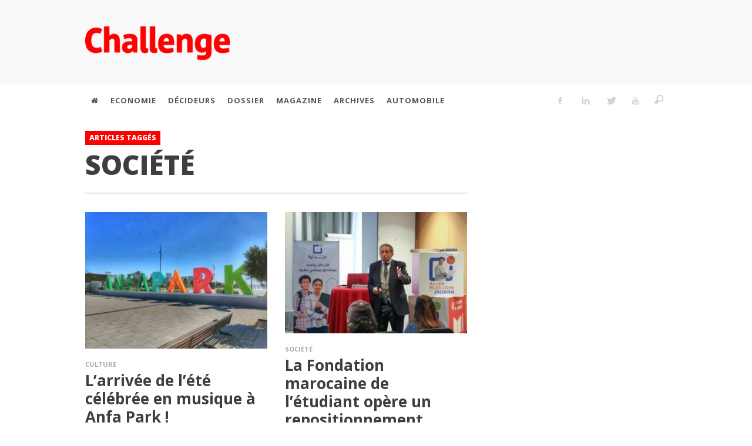

--- FILE ---
content_type: text/html; charset=UTF-8
request_url: https://archive.challenge.ma/tag/societe/
body_size: 33846
content:
<!DOCTYPE html> <!--[if lt IE 9]><html class="no-js lt-ie9 lt-ie10"  itemscope itemtype="http://schema.org/CollectionPage"  lang="fr-FR"> <![endif]--> <!--[if IE 9]><html class="no-js lt-ie10"  itemscope itemtype="http://schema.org/CollectionPage"  lang="fr-FR"> <![endif]--> <!--[if gt IE 9]><!--><html class="no-js"  itemscope itemtype="http://schema.org/CollectionPage"  lang="fr-FR"> <!--<![endif]--><head><link rel="apple-touch-icon" sizes="57x57" href="/apple-icon-57x57.png"><link rel="apple-touch-icon" sizes="60x60" href="/apple-icon-60x60.png"><link rel="apple-touch-icon" sizes="72x72" href="/apple-icon-72x72.png"><link rel="apple-touch-icon" sizes="76x76" href="/apple-icon-76x76.png"><link rel="apple-touch-icon" sizes="114x114" href="/apple-icon-114x114.png"><link rel="apple-touch-icon" sizes="120x120" href="/apple-icon-120x120.png"><link rel="apple-touch-icon" sizes="144x144" href="/apple-icon-144x144.png"><link rel="apple-touch-icon" sizes="152x152" href="/apple-icon-152x152.png"><link rel="apple-touch-icon" sizes="180x180" href="/apple-icon-180x180.png"><link rel="icon" type="image/png" sizes="192x192" href="/android-icon-192x192.png"><link rel="icon" type="image/png" sizes="32x32" href="/favicon-32x32.png"><link rel="icon" type="image/png" sizes="96x96" href="/favicon-96x96.png"><link rel="icon" type="image/png" sizes="16x16" href="/favicon-16x16.png"><link rel="manifest2" href="/manifest2.json"><meta name="msapplication-TileColor" content="#fff"><meta name="msapplication-TileImage" content="/ms-icon-144x144.png"><meta name="theme-color" content="#fff"> <script defer type='text/javascript' src='https://archive.challenge.ma/wp-content/themes/sprout-child/js/jquery-3.3.1.min.js'></script> <meta name="google-site-verification" content="ra4hW0xStXFpZ2yY0PgIduw_iCFxa9pbzkN3d6yd-Hs"/>  <script async src="//pagead2.googlesyndication.com/pagead/js/adsbygoogle.js"></script> <script>(adsbygoogle = window.adsbygoogle || []).push({
            google_ad_client: "ca-pub-6069287011602160",
            enable_page_level_ads: true
        });</script> <div id="fb-root"></div> <script async defer crossorigin="anonymous" src="https://connect.facebook.net/fr_FR/sdk.js#xfbml=1&version=v7.0"
            nonce="193ErsJO"></script>   <style type="text/css">.container {
            position: relative;
        }</style>   <script defer src='https://www.googletagservices.com/tag/js/gpt.js'></script> <script defer src="[data-uri]"></script> <script defer src="[data-uri]"></script> <meta charset="UTF-8"><meta name="google-site-verification" content="ra4hW0xStXFpZ2yY0PgIduw_iCFxa9pbzkN3d6yd-Hs"/><title itemprop="name">Société | Challenge.ma</title><link rel="stylesheet" type="text/css" href="https://archive.challenge.ma/wp-content/themes/sprout-child/css/font-awesome.min.css">  <script defer src="[data-uri]"></script> <meta name='robots' content='max-image-preview:large' /><link rel='dns-prefetch' href='//static.addtoany.com' /><link rel="alternate" type="application/rss+xml" title="Challenge.ma &raquo; Flux" href="https://archive.challenge.ma/feed/" /><link rel="alternate" type="application/rss+xml" title="Challenge.ma &raquo; Flux de l’étiquette Société" href="https://archive.challenge.ma/tag/societe/feed/" /><link rel='stylesheet' id='wp-block-library-css' href='https://archive.challenge.ma/wp-includes/css/dist/block-library/style.min.css?ver=6.3.5.1769077892' type='text/css' media='all' /><style id='safe-svg-svg-icon-style-inline-css' type='text/css'>.safe-svg-cover{text-align:center}.safe-svg-cover .safe-svg-inside{display:inline-block;max-width:100%}.safe-svg-cover svg{height:100%;max-height:100%;max-width:100%;width:100%}</style><style id='classic-theme-styles-inline-css' type='text/css'>/*! This file is auto-generated */
.wp-block-button__link{color:#fff;background-color:#32373c;border-radius:9999px;box-shadow:none;text-decoration:none;padding:calc(.667em + 2px) calc(1.333em + 2px);font-size:1.125em}.wp-block-file__button{background:#32373c;color:#fff;text-decoration:none}</style><style id='global-styles-inline-css' type='text/css'>body{--wp--preset--color--black: #000000;--wp--preset--color--cyan-bluish-gray: #abb8c3;--wp--preset--color--white: #ffffff;--wp--preset--color--pale-pink: #f78da7;--wp--preset--color--vivid-red: #cf2e2e;--wp--preset--color--luminous-vivid-orange: #ff6900;--wp--preset--color--luminous-vivid-amber: #fcb900;--wp--preset--color--light-green-cyan: #7bdcb5;--wp--preset--color--vivid-green-cyan: #00d084;--wp--preset--color--pale-cyan-blue: #8ed1fc;--wp--preset--color--vivid-cyan-blue: #0693e3;--wp--preset--color--vivid-purple: #9b51e0;--wp--preset--gradient--vivid-cyan-blue-to-vivid-purple: linear-gradient(135deg,rgba(6,147,227,1) 0%,rgb(155,81,224) 100%);--wp--preset--gradient--light-green-cyan-to-vivid-green-cyan: linear-gradient(135deg,rgb(122,220,180) 0%,rgb(0,208,130) 100%);--wp--preset--gradient--luminous-vivid-amber-to-luminous-vivid-orange: linear-gradient(135deg,rgba(252,185,0,1) 0%,rgba(255,105,0,1) 100%);--wp--preset--gradient--luminous-vivid-orange-to-vivid-red: linear-gradient(135deg,rgba(255,105,0,1) 0%,rgb(207,46,46) 100%);--wp--preset--gradient--very-light-gray-to-cyan-bluish-gray: linear-gradient(135deg,rgb(238,238,238) 0%,rgb(169,184,195) 100%);--wp--preset--gradient--cool-to-warm-spectrum: linear-gradient(135deg,rgb(74,234,220) 0%,rgb(151,120,209) 20%,rgb(207,42,186) 40%,rgb(238,44,130) 60%,rgb(251,105,98) 80%,rgb(254,248,76) 100%);--wp--preset--gradient--blush-light-purple: linear-gradient(135deg,rgb(255,206,236) 0%,rgb(152,150,240) 100%);--wp--preset--gradient--blush-bordeaux: linear-gradient(135deg,rgb(254,205,165) 0%,rgb(254,45,45) 50%,rgb(107,0,62) 100%);--wp--preset--gradient--luminous-dusk: linear-gradient(135deg,rgb(255,203,112) 0%,rgb(199,81,192) 50%,rgb(65,88,208) 100%);--wp--preset--gradient--pale-ocean: linear-gradient(135deg,rgb(255,245,203) 0%,rgb(182,227,212) 50%,rgb(51,167,181) 100%);--wp--preset--gradient--electric-grass: linear-gradient(135deg,rgb(202,248,128) 0%,rgb(113,206,126) 100%);--wp--preset--gradient--midnight: linear-gradient(135deg,rgb(2,3,129) 0%,rgb(40,116,252) 100%);--wp--preset--font-size--small: 13px;--wp--preset--font-size--medium: 20px;--wp--preset--font-size--large: 36px;--wp--preset--font-size--x-large: 42px;--wp--preset--spacing--20: 0.44rem;--wp--preset--spacing--30: 0.67rem;--wp--preset--spacing--40: 1rem;--wp--preset--spacing--50: 1.5rem;--wp--preset--spacing--60: 2.25rem;--wp--preset--spacing--70: 3.38rem;--wp--preset--spacing--80: 5.06rem;--wp--preset--shadow--natural: 6px 6px 9px rgba(0, 0, 0, 0.2);--wp--preset--shadow--deep: 12px 12px 50px rgba(0, 0, 0, 0.4);--wp--preset--shadow--sharp: 6px 6px 0px rgba(0, 0, 0, 0.2);--wp--preset--shadow--outlined: 6px 6px 0px -3px rgba(255, 255, 255, 1), 6px 6px rgba(0, 0, 0, 1);--wp--preset--shadow--crisp: 6px 6px 0px rgba(0, 0, 0, 1);}:where(.is-layout-flex){gap: 0.5em;}:where(.is-layout-grid){gap: 0.5em;}body .is-layout-flow > .alignleft{float: left;margin-inline-start: 0;margin-inline-end: 2em;}body .is-layout-flow > .alignright{float: right;margin-inline-start: 2em;margin-inline-end: 0;}body .is-layout-flow > .aligncenter{margin-left: auto !important;margin-right: auto !important;}body .is-layout-constrained > .alignleft{float: left;margin-inline-start: 0;margin-inline-end: 2em;}body .is-layout-constrained > .alignright{float: right;margin-inline-start: 2em;margin-inline-end: 0;}body .is-layout-constrained > .aligncenter{margin-left: auto !important;margin-right: auto !important;}body .is-layout-constrained > :where(:not(.alignleft):not(.alignright):not(.alignfull)){max-width: var(--wp--style--global--content-size);margin-left: auto !important;margin-right: auto !important;}body .is-layout-constrained > .alignwide{max-width: var(--wp--style--global--wide-size);}body .is-layout-flex{display: flex;}body .is-layout-flex{flex-wrap: wrap;align-items: center;}body .is-layout-flex > *{margin: 0;}body .is-layout-grid{display: grid;}body .is-layout-grid > *{margin: 0;}:where(.wp-block-columns.is-layout-flex){gap: 2em;}:where(.wp-block-columns.is-layout-grid){gap: 2em;}:where(.wp-block-post-template.is-layout-flex){gap: 1.25em;}:where(.wp-block-post-template.is-layout-grid){gap: 1.25em;}.has-black-color{color: var(--wp--preset--color--black) !important;}.has-cyan-bluish-gray-color{color: var(--wp--preset--color--cyan-bluish-gray) !important;}.has-white-color{color: var(--wp--preset--color--white) !important;}.has-pale-pink-color{color: var(--wp--preset--color--pale-pink) !important;}.has-vivid-red-color{color: var(--wp--preset--color--vivid-red) !important;}.has-luminous-vivid-orange-color{color: var(--wp--preset--color--luminous-vivid-orange) !important;}.has-luminous-vivid-amber-color{color: var(--wp--preset--color--luminous-vivid-amber) !important;}.has-light-green-cyan-color{color: var(--wp--preset--color--light-green-cyan) !important;}.has-vivid-green-cyan-color{color: var(--wp--preset--color--vivid-green-cyan) !important;}.has-pale-cyan-blue-color{color: var(--wp--preset--color--pale-cyan-blue) !important;}.has-vivid-cyan-blue-color{color: var(--wp--preset--color--vivid-cyan-blue) !important;}.has-vivid-purple-color{color: var(--wp--preset--color--vivid-purple) !important;}.has-black-background-color{background-color: var(--wp--preset--color--black) !important;}.has-cyan-bluish-gray-background-color{background-color: var(--wp--preset--color--cyan-bluish-gray) !important;}.has-white-background-color{background-color: var(--wp--preset--color--white) !important;}.has-pale-pink-background-color{background-color: var(--wp--preset--color--pale-pink) !important;}.has-vivid-red-background-color{background-color: var(--wp--preset--color--vivid-red) !important;}.has-luminous-vivid-orange-background-color{background-color: var(--wp--preset--color--luminous-vivid-orange) !important;}.has-luminous-vivid-amber-background-color{background-color: var(--wp--preset--color--luminous-vivid-amber) !important;}.has-light-green-cyan-background-color{background-color: var(--wp--preset--color--light-green-cyan) !important;}.has-vivid-green-cyan-background-color{background-color: var(--wp--preset--color--vivid-green-cyan) !important;}.has-pale-cyan-blue-background-color{background-color: var(--wp--preset--color--pale-cyan-blue) !important;}.has-vivid-cyan-blue-background-color{background-color: var(--wp--preset--color--vivid-cyan-blue) !important;}.has-vivid-purple-background-color{background-color: var(--wp--preset--color--vivid-purple) !important;}.has-black-border-color{border-color: var(--wp--preset--color--black) !important;}.has-cyan-bluish-gray-border-color{border-color: var(--wp--preset--color--cyan-bluish-gray) !important;}.has-white-border-color{border-color: var(--wp--preset--color--white) !important;}.has-pale-pink-border-color{border-color: var(--wp--preset--color--pale-pink) !important;}.has-vivid-red-border-color{border-color: var(--wp--preset--color--vivid-red) !important;}.has-luminous-vivid-orange-border-color{border-color: var(--wp--preset--color--luminous-vivid-orange) !important;}.has-luminous-vivid-amber-border-color{border-color: var(--wp--preset--color--luminous-vivid-amber) !important;}.has-light-green-cyan-border-color{border-color: var(--wp--preset--color--light-green-cyan) !important;}.has-vivid-green-cyan-border-color{border-color: var(--wp--preset--color--vivid-green-cyan) !important;}.has-pale-cyan-blue-border-color{border-color: var(--wp--preset--color--pale-cyan-blue) !important;}.has-vivid-cyan-blue-border-color{border-color: var(--wp--preset--color--vivid-cyan-blue) !important;}.has-vivid-purple-border-color{border-color: var(--wp--preset--color--vivid-purple) !important;}.has-vivid-cyan-blue-to-vivid-purple-gradient-background{background: var(--wp--preset--gradient--vivid-cyan-blue-to-vivid-purple) !important;}.has-light-green-cyan-to-vivid-green-cyan-gradient-background{background: var(--wp--preset--gradient--light-green-cyan-to-vivid-green-cyan) !important;}.has-luminous-vivid-amber-to-luminous-vivid-orange-gradient-background{background: var(--wp--preset--gradient--luminous-vivid-amber-to-luminous-vivid-orange) !important;}.has-luminous-vivid-orange-to-vivid-red-gradient-background{background: var(--wp--preset--gradient--luminous-vivid-orange-to-vivid-red) !important;}.has-very-light-gray-to-cyan-bluish-gray-gradient-background{background: var(--wp--preset--gradient--very-light-gray-to-cyan-bluish-gray) !important;}.has-cool-to-warm-spectrum-gradient-background{background: var(--wp--preset--gradient--cool-to-warm-spectrum) !important;}.has-blush-light-purple-gradient-background{background: var(--wp--preset--gradient--blush-light-purple) !important;}.has-blush-bordeaux-gradient-background{background: var(--wp--preset--gradient--blush-bordeaux) !important;}.has-luminous-dusk-gradient-background{background: var(--wp--preset--gradient--luminous-dusk) !important;}.has-pale-ocean-gradient-background{background: var(--wp--preset--gradient--pale-ocean) !important;}.has-electric-grass-gradient-background{background: var(--wp--preset--gradient--electric-grass) !important;}.has-midnight-gradient-background{background: var(--wp--preset--gradient--midnight) !important;}.has-small-font-size{font-size: var(--wp--preset--font-size--small) !important;}.has-medium-font-size{font-size: var(--wp--preset--font-size--medium) !important;}.has-large-font-size{font-size: var(--wp--preset--font-size--large) !important;}.has-x-large-font-size{font-size: var(--wp--preset--font-size--x-large) !important;}
.wp-block-navigation a:where(:not(.wp-element-button)){color: inherit;}
:where(.wp-block-post-template.is-layout-flex){gap: 1.25em;}:where(.wp-block-post-template.is-layout-grid){gap: 1.25em;}
:where(.wp-block-columns.is-layout-flex){gap: 2em;}:where(.wp-block-columns.is-layout-grid){gap: 2em;}
.wp-block-pullquote{font-size: 1.5em;line-height: 1.6;}</style><link rel='stylesheet' id='slickmap.css-css' href='https://archive.challenge.ma/wp-content/cache/autoptimize/autoptimize_single_0484a2a776e18adee2d9f30eab18cc19.php?ver=6.3.5.1769077892' type='text/css' media='all' /><link rel='stylesheet' id='vwcss-icon-iconic-css' href='https://archive.challenge.ma/wp-content/cache/autoptimize/autoptimize_single_3303e1e65aee1a1441b1b4c2630142a6.php?ver=1.5.4.1769077892' type='text/css' media='all' /><link rel='stylesheet' id='vwcss-icon-social-css' href='https://archive.challenge.ma/wp-content/cache/autoptimize/autoptimize_single_797c394789a67fcb988e70c090666566.php?ver=1.5.4.1769077892' type='text/css' media='all' /><link rel='stylesheet' id='vwcss-bootstrap-css' href='https://archive.challenge.ma/wp-content/cache/autoptimize/autoptimize_single_3bb68201469cc7f352a9ade08568f68c.php?ver=1.5.4.1769077892' type='text/css' media='all' /><link rel='stylesheet' id='vwcss-mmenu-css' href='https://archive.challenge.ma/wp-content/cache/autoptimize/autoptimize_single_fd98a0a889d48dba31e57a6b47f56d8f.php?ver=1.5.4.1769077892' type='text/css' media='all' /><link rel='stylesheet' id='vwcss-theme-root-css' href='https://archive.challenge.ma/wp-content/cache/autoptimize/autoptimize_single_9af719f813e564217fd2a94df9111afe.php?ver=1.5.4.1769077892' type='text/css' media='all' /><link rel='stylesheet' id='vwcss-theme-css' href='https://archive.challenge.ma/wp-content/cache/autoptimize/autoptimize_single_427b288dbf4514dc2605ddae8af5be07.php?ver=1.5.4.1769077892' type='text/css' media='all' /><link rel='stylesheet' id='simple-social-icons-font-css' href='https://archive.challenge.ma/wp-content/cache/autoptimize/autoptimize_single_e8175462ab0e2a8443177c137432501c.php?ver=4.0.0.1769077892' type='text/css' media='all' /><link rel='stylesheet' id='wp-pagenavi-css' href='https://archive.challenge.ma/wp-content/cache/autoptimize/autoptimize_single_73d29ecb3ae4eb2b78712fab3a46d32d.php?ver=2.70.1769077892' type='text/css' media='all' /><link rel='stylesheet' id='addtoany-css' href='https://archive.challenge.ma/wp-content/plugins/add-to-any/addtoany.min.css?ver=1.16.1769077892' type='text/css' media='all' /> <script defer id="addtoany-core-js-before" src="[data-uri]"></script> <script type='text/javascript' defer src='https://static.addtoany.com/menu/page.js?ver=1769077892' id='addtoany-core-js'></script> <script type='text/javascript' src='https://archive.challenge.ma/wp-includes/js/jquery/jquery.min.js?ver=3.7.0.1769077892' id='jquery-core-js'></script> <script defer type='text/javascript' src='https://archive.challenge.ma/wp-includes/js/jquery/jquery-migrate.min.js?ver=3.4.1.1769077892' id='jquery-migrate-js'></script> <script type='text/javascript' defer src='https://archive.challenge.ma/wp-content/plugins/add-to-any/addtoany.min.js?ver=1.1.1769077892' id='addtoany-jquery-js'></script> <script defer type='text/javascript' src='https://archive.challenge.ma/wp-content/cache/autoptimize/autoptimize_single_72805fb6fa518285d00f3721f2eeed88.php?ver=6.3.5.1769077892' id='caroufredsel-js'></script> <script defer id="aas_frontend-js-extra" src="[data-uri]"></script> <script defer type='text/javascript' src='https://archive.challenge.ma/wp-content/cache/autoptimize/autoptimize_single_b0d23341143b45abcdc7ecb4bf536f8b.php?ver=6.3.5.1769077892' id='aas_frontend-js'></script> <script type='text/javascript' id='google_ad_js-js-extra'>var dfp_ad_object = [{"google_ad_script_name":"google_ad_js","script_name":null,"account_id":"\/\/","asynch":true,"dir_uri":null,"positions":[],"page_targeting":{"Page":["tag","societe"],"Category":["Culture"],"Tag":["Anfa Village","Casa Anfa","culture","maroc","musique","Soci\u00e9t\u00e9"]}}];</script> <script defer type='text/javascript' src='https://archive.challenge.ma/wp-content/plugins/dfp-ads/assets/js/google-ads.min.js?ver=6.3.5.1769077892' id='google_ad_js-js'></script> <script defer type='text/javascript' src='https://archive.challenge.ma/wp-content/plugins/dfp-ads/assets/js/dfp-ads.min.js?ver=6.3.5.1769077892' id='dfp_ads-js'></script> <link rel="https://api.w.org/" href="https://archive.challenge.ma/wp-json/" /><link rel="alternate" type="application/json" href="https://archive.challenge.ma/wp-json/wp/v2/tags/5424" /><link rel="profile" href="http://gmpg.org/xfn/11"><link rel="pingback" href="https://archive.challenge.ma/xmlrpc.php"><meta name="description" content="L&#039;actualité économique au Maroc."><link href="//www.google-analytics.com" rel="dns-prefetch"><meta name="viewport" content="width=device-width,initial-scale=1.0,user-scalable=yes"><link rel="shortcut icon" href="https://archive.challenge.ma/wp-content/uploads/2015/11/favicon1.png"><link rel="apple-touch-icon" href="https://archive.challenge.ma/wp-content/uploads/2015/11/favicon_iphone.png"><link rel="apple-touch-icon" sizes="72x72" href="https://archive.challenge.ma/wp-content/uploads/2015/11/favicon_iphone_ipad.png"> <!--[if lt IE 9]> <script src="//cdnjs.cloudflare.com/ajax/libs/html5shiv/3.7/html5shiv.min.js"></script> <script src="//cdnjs.cloudflare.com/ajax/libs/respond.js/1.4.2/respond.min.js"></script> <![endif]--><meta property="og:site_name" content="Challenge.ma"><meta property="og:title" content="Challenge.ma"><meta property="og:description" content="L&#039;actualité économique au Maroc."><meta property="og:url" content="https://archive.challenge.ma"/><meta name="onesignal" content="wordpress-plugin"/> <script defer src="[data-uri]"></script> <link rel="icon" href="https://archive.challenge.ma/wp-content/uploads/2020/08/cropped-Challenge-logo-32x32.jpg" sizes="32x32" /><link rel="icon" href="https://archive.challenge.ma/wp-content/uploads/2020/08/cropped-Challenge-logo-192x192.jpg" sizes="192x192" /><link rel="apple-touch-icon" href="https://archive.challenge.ma/wp-content/uploads/2020/08/cropped-Challenge-logo-180x180.jpg" /><meta name="msapplication-TileImage" content="https://archive.challenge.ma/wp-content/uploads/2020/08/cropped-Challenge-logo-270x270.jpg" /><style id="vw-custom-font" type="text/css"></style><style type="text/css">a, a:hover,
		.vw-page-title-box .vw-label,
		.vw-post-categories a,
		.vw-page-subtitle,
		.vw-review-total-score,
		.vw-breaking-news-date,
		.vw-date-box-date,
		.vw-post-style-classic .vw-post-box-title a:hover,
		.vw-post-likes-count.vw-post-liked .vw-icon,
		.vw-menu-location-bottom .main-menu-link:hover,
		.vw-accordion-header.ui-accordion-header-active span,
		.vw-404-text,
		#wp-calendar thead,
		.vw-accordion .ui-state-hover span,
		.vw-breadcrumb a:hover,
		.vw-post-tabed-tab.ui-state-active, .vw-post-tabed-tab.ui-state-hover a,
		.vw-tabs.vw-style-top-tab .vw-tab-title.active,
		h1 em, h2 em, h3 em, h4 em, h5 em, h6 em
		{
			color: #ff0000;
		}

		.vw-site-social-profile-icon:hover,
		.vw-breaking-news-label,
		.vw-author-socials a:hover,
		.vw-post-style-box:hover,
		.vw-post-box:hover .vw-post-format-icon i,
		.vw-gallery-direction-button:hover,
		.widget_tag_cloud .tagcloud a:hover,
		.vw-page-navigation-pagination .page-numbers:hover,
		.vw-page-navigation-pagination .page-numbers.current,
		#wp-calendar tbody td:hover,
		.vw-widget-category-post-count,
		.vwspc-section-full-page-link:hover .vw-button,
		
		.vw-tag-links a,
		.vw-hamburger-icon:hover,
		.pace .pace-progress,
		.vw-review-summary-bar .vw-review-score,
		.vw-review-total-score span, .vw-review-score-percentage .vw-review-item-score, .vw-review-score-points .vw-review-item-score,
		.vw-pricing-featured .vw-pricing-header,
		.vw-bxslider .bx-prev:hover, .vw-bxslider .bx-next:hover,
		.no-touch input[type=button]:hover, .no-touch input[type=submit]:hover, .no-touch button:hover, .no-touch .vw-button:hover,
		.vw-page-content .vw-page-title-box .vw-label,
		.vw-breaking-news-title,
		.vw-post-style-small-left-thumbnail .vw-post-view-count,
		.vw-quote-icon,
		.vw-dropcap-circle, .vw-dropcap-box,
		.vw-accordion .ui-icon:before,
		.vw-post-categories .vw-sticky-link,
		.vw-pagination-load-more:hover
		{
			background-color: #ff0000;
		}

		.vw-about-author-section .vw-author-name,
		.vw-post-meta-large .vw-date-box,
		#wp-calendar caption,
		.vw-widget-feedburner-text,
		.vw-login-title,
		.widget_search label,
		.widget_vw_widget_author .vw-widget-author-title
		{
			border-color: #ff0000;
		}

		.vw-menu-location-top.sf-arrows .main-menu-link.sf-with-ul:after {
			border-top-color: #888888;
		}
		.vw-menu-location-top.sf-arrows .sub-menu-link.sf-with-ul:after {
			border-left-color: #888888;
		}

		.sf-arrows > li > .sf-with-ul:focus:after, .sf-arrows > li:hover > .sf-with-ul:after, .sf-arrows > .sfHover > .sf-with-ul:after {
			border-top-color: #ff0000 !important;
		}

		.vw-menu-location-top .main-menu-link,
		.vw-top-bar .vw-site-social-profile-icon,
		.vw-top-bar-right .vw-cart-button, .vw-top-bar-right .vw-instant-search-buton {
			color: #888888;
		}
		
		.vw-menu-location-main .main-menu-item.current-menu-item,
		.vw-menu-location-main .main-menu-item.current-menu-parent,
		.vw-menu-location-main .main-menu-item.current-menu-ancestor {
			background-color: #ffffff;
			color: #3e3e3e;
		}

		.vw-menu-location-top .main-menu-item:hover .main-menu-link {
			color: #3e3e3e;
		}

				.vw-site-header-style-left-logo-right-menu .vw-logo-wrapper {
			min-width: 320px;
		}
		
		/* Header font */
		input[type=button], input[type=submit], button, .vw-button,
		.vw-header-font-family,
		.vw-copyright {
			font-family: Open Sans;
		}

		/* Body font */
		.vw-breaking-news-link {
			font-family: Open Sans;
		}

		.vw-page-title-section.vw-has-background .col-sm-12 {
			padding-top: 150px;
		}

		.vw-sticky-wrapper.is-sticky .vw-menu-main-wrapper.vw-sticky {
			background-color: rgba(255,255,255,0.95);
		}

		/* WooCommerce */
		
		.woocommerce ul.products li.product .price, .woocommerce-page ul.products li.product .price,
		.woocommerce #content div.product p.price, .woocommerce #content div.product span.price, .woocommerce div.product p.price, .woocommerce div.product span.price, .woocommerce-page #content div.product p.price, .woocommerce-page #content div.product span.price, .woocommerce-page div.product p.price, .woocommerce-page div.product span.price,
		.woocommerce .widget_shopping_cart .widget_shopping_cart_content .total .amount, .woocommerce-page .widget_shopping_cart .widget_shopping_cart_content .total .amount,
		.woocommerce .product_list_widget .quantity, .woocommerce .product_list_widget .amount, .woocommerce-page .product_list_widget .quantity, .woocommerce-page .product_list_widget .amount
		{
			color: #ff0000;
		}

		.woocommerce .widget_layered_nav_filters ul li a, .woocommerce-page .widget_layered_nav_filters ul li a,
		.widget_product_tag_cloud .tagcloud a:hover, .widget_tag_cloud .tagcloud a:hover,
		woocommerce #content input.button:hover, .woocommerce #respond input#submit:hover, .woocommerce a.button:hover, .woocommerce button.button:hover, .woocommerce input.button:hover, .woocommerce-page #content input.button:hover, .woocommerce-page #respond input#submit:hover, .woocommerce-page a.button:hover, .woocommerce-page button.button:hover, .woocommerce-page input.button:hover, .woocommerce #content input.button.alt:hover, .woocommerce #respond input#submit.alt:hover, .woocommerce a.button.alt:hover, .woocommerce button.button.alt:hover, .woocommerce input.button.alt:hover, .woocommerce-page #content input.button.alt:hover, .woocommerce-page #respond input#submit.alt:hover, .woocommerce-page a.button.alt:hover, .woocommerce-page button.button.alt:hover, .woocommerce-page input.button.alt:hover,
		.woocommerce span.onsale, .woocommerce-page span.onsale,
		.vw-cart-button-count
		{
			background-color: #ff0000;
		}

		/* bbPress */
		#bbpress-forums .bbp-forum-title {
			color: #3e3e3e;
		}

		/* buddypress */
		#buddypress div.item-list-tabs ul li.current a:hover, #buddypress div.item-list-tabs ul li.selected a:hover,
		#buddypress .comment-reply-link:hover, #buddypress a.button:hover, #buddypress button:hover, #buddypress div.generic-button a:hover, #buddypress input[type=button]:hover, #buddypress input[type=reset]:hover, #buddypress input[type=submit]:hover, #buddypress ul.button-nav li a:hover, a.bp-title-button:hover
		{
			background-color: #ff0000;
		}

		/* Custom Styles */
		                    h1,h2,h3,h4,h5,h6,.vw-header-font,.vw-post-box.vw-post-format-link a,.vw-social-counter-count,.vw-page-navigation-pagination .page-numbers,#wp-calendar caption,.vw-accordion-header-text,.vw-tab-title,.vw-review-item-title,.vw-pagination-load-more {letter-spacing: 0px !important;}
.vw-page-content .vw-post-content  p{
    font-size:1em;
    margin-bottom:15px;
}

.vw-top-bar {
    display:none!important;
}</style><style type="text/css" id="wp-custom-css">.vw-post-box-meta {
    display: none;
}

.couvdelasemaine {
    border: solid 1px #b7b7b7;
    padding: 0px 0px 0 0;
	}</style><style type="text/css" title="dynamic-css" class="options-output">.vw-site-header-inner{padding-top:15px;padding-bottom:10px;}.vw-bg-ads-enabled .mm-page{background-repeat:no-repeat;background-image:url('https://archive.challenge.ma/wp-content/uploads/2016/04/Habillage-dakhla-2.jpg');}h1, h2, h3, h4, h5, h6, .vw-header-font,.vw-post-box.vw-post-format-link a,.vw-social-counter-count,.vw-page-navigation-pagination .page-numbers,#wp-calendar caption,.vw-accordion-header-text,.vw-tab-title,.vw-review-item-title,.vw-pagination-load-more{font-family:"Open Sans";text-transform:uppercase;letter-spacing:-1px;font-weight:800;font-style:normal;color:#3e3e3e;opacity: 1;visibility: visible;-webkit-transition: opacity 0.24s ease-in-out;-moz-transition: opacity 0.24s ease-in-out;transition: opacity 0.24s ease-in-out;}.wf-loading h1, h2, h3, h4, h5, h6, .vw-header-font,.wf-loading .vw-post-box.vw-post-format-link a,.wf-loading .vw-social-counter-count,.wf-loading .vw-page-navigation-pagination .page-numbers,.wf-loading #wp-calendar caption,.wf-loading .vw-accordion-header-text,.wf-loading .vw-tab-title,.wf-loading .vw-review-item-title,.wf-loading .vw-pagination-load-more,{opacity: 0;}.ie.wf-loading h1, h2, h3, h4, h5, h6, .vw-header-font,.ie.wf-loading .vw-post-box.vw-post-format-link a,.ie.wf-loading .vw-social-counter-count,.ie.wf-loading .vw-page-navigation-pagination .page-numbers,.ie.wf-loading #wp-calendar caption,.ie.wf-loading .vw-accordion-header-text,.ie.wf-loading .vw-tab-title,.ie.wf-loading .vw-review-item-title,.ie.wf-loading .vw-pagination-load-more,{visibility: hidden;}.vw-menu-location-main .main-menu-link{font-family:"Open Sans";letter-spacing:1px;font-weight:700;font-style:normal;color:#fff;font-size:13px;opacity: 1;visibility: visible;-webkit-transition: opacity 0.24s ease-in-out;-moz-transition: opacity 0.24s ease-in-out;transition: opacity 0.24s ease-in-out;}.wf-loading .vw-menu-location-main .main-menu-link,{opacity: 0;}.ie.wf-loading .vw-menu-location-main .main-menu-link,{visibility: hidden;}body,cite{font-family:"Open Sans";font-weight:400;font-style:normal;color:#666666;font-size:14px;opacity: 1;visibility: visible;-webkit-transition: opacity 0.24s ease-in-out;-moz-transition: opacity 0.24s ease-in-out;transition: opacity 0.24s ease-in-out;}.wf-loading body,.wf-loading cite,{opacity: 0;}.ie.wf-loading body,.ie.wf-loading cite,{visibility: hidden;}.vw-logo-link{margin-top:30px;margin-right:0;margin-bottom:30px;margin-left:0;}.vw-menu-additional-logo img{margin-top:8px;margin-right:0;margin-bottom:10px;margin-left:10px;}.vw-site-header,.vw-site-header-background{background-color:#f9f9f9;}.vw-site-wrapper,.vw-page-navigation-pagination{background-color:#ffffff;}.vw-top-bar{background:#eeeeee;}.vw-menu-location-top .sub-menu,.vw-menu-location-top .main-menu-item:hover .main-menu-link{background:#ffffff;}.vw-menu-location-top .sub-menu-link{color:#111111;}.vw-menu-location-top .sub-menu-link:hover{color:#888888;}.vw-menu-location-top .sub-menu-link:hover{background:#f5f5f5;}.vw-menu-main-wrapper{background:#ffffff;}.vw-menu-location-main .main-menu-item{color:#555555;}.vw-menu-location-main .main-menu-item:hover{color:#555555;}.vw-menu-location-main .main-menu-item:hover .main-menu-link{background:#ffffff;}.vw-menu-location-main .sub-menu{background:#ffffff;}.vw-menu-location-main .sub-menu-link{color:#111111;}.vw-menu-location-main .sub-menu-link:hover{color:#888888;}.vw-menu-location-main .sub-menu-link:hover{background:#f5f5f5;}.vw-site-footer{background-color:#222222;}.vw-site-footer-sidebars h1,.vw-site-footer-sidebars h2,.vw-site-footer-sidebars h3,.vw-site-footer-sidebars h4,.vw-site-footer-sidebars h5,.vw-site-footer-sidebars h6,.vw-site-footer-sidebars .widget-title,.vw-site-footer-sidebars .vw-widget-category-title{color:#ffffff;}.vw-site-footer-sidebars{color:#dcdcdc;}.vw-bottom-bar{background:#111111;}.vw-bottom-bar{color:#b4b4b4;}</style><style type="text/css">.vw-page-wrapper {
            position: relative;
        }

        @media (min-width: 1200px) {
            .container {
                width: 990px;
                padding: 0px 0px 0px 0px;
            }
        }</style></head><body id="site-top" class="archive tag tag-societe tag-5424 vw-site-enable-sticky-menu vw-site-layout-full-width"><div class="vw-site-wrapper"><div class="vw-top-bar vw-top-bar-breaking-social"><div class="container"><div class="row"><div class="col-sm-12"><div class="vw-top-bar-inner"><div class="vw-top-bar-left"><div class="vw-breaking-news-bar"><div class="vw-breaking-news"> <span class="vw-breaking-news-title vw-header-font">Alerte Info </span><ul class="vw-breaking-news-list"><li><a href="https://archive.challenge.ma/exportations-de-produits-manufactures-en-2021-le-maroc-3eme-pays-arabe-253368/" rel="bookmark">Exportations de produits manufacturés en 2021 : Le Maroc 3ème pays arabe</a></li><li><a href="https://archive.challenge.ma/le-new-york-times-vante-les-charmes-dessaouira-253363/" rel="bookmark">Le New York Times vante les charmes d&rsquo;Essaouira</a></li><li><a href="https://archive.challenge.ma/le-wydad-opte-finalement-pour-lecole-suisse-pour-remplacer-ammouta-253352/" rel="bookmark">Le Wydad opte finalement pour l&rsquo;école suisse pour remplacer Ammouta</a></li><li><a href="https://archive.challenge.ma/previsions-meteorologiques-pour-samedi-31-decembre-2022-253339/" rel="bookmark">Prévisions météorologiques pour ce samedi 31 décembre 2022</a></li><li><a href="https://archive.challenge.ma/evolution-du-coronavirus-au-maroc-55-nouveaux-cas-1-271-548-au-total-vendredi-30-decembre-2022-a-15-heures-253330/" rel="bookmark">Évolution du coronavirus au Maroc. 55 nouveaux cas, 1 271 548 au total, vendredi 30 décembre 2022 à 15 heures</a></li><li><a href="https://archive.challenge.ma/transferts-des-mre-plus-de-99-milliards-de-dh-sur-les-onze-premiers-mois-de-2022-253326/" rel="bookmark">Transferts des MRE. Plus de 99 milliards de DH sur les onze premiers mois de 2022</a></li><li><a href="https://archive.challenge.ma/fonds-mohammed-vi-pour-linvestissement-benchaaboun-detaille-les-actions-prioritaires-253312/" rel="bookmark">Fonds Mohammed VI pour l’investissement. Benchaâboun détaille les actions prioritaires</a></li><li><a href="https://archive.challenge.ma/maroc-des-arthropodes-geants-regnaient-autrefois-sur-les-mers-selon-des-paleonthologues-253309/" rel="bookmark">Maroc. Des arthropodes géants régnaient autrefois sur les mers</a></li></ul></div></div></div></div></div></div></div></div><header class="vw-site-header vw-site-header-style-left-logo clearfix"  itemscope itemtype="http://schema.org/WPHeader" ><div class="container"><div class="row"><div class="col-sm-12"><div class="vw-site-header-inner"><div class="vw-mobile-nav-button-wrapper"> <span class="vw-mobile-nav-button"> <span class="vw-hamburger-icon"><span></span></span> </span></div><div class="vw-logo-wrapper vw-has-logo"> <a class="vw-logo-link" href="https://archive.challenge.ma"  itemprop="url" > <img class="vw-logo" src="https://archive.challenge.ma/wp-content/uploads/2015/11/logo112.png?v=1769077892" width="320" height="76" alt="Challenge.ma"  itemprop="image" > </a></div><div class="vw-header-ads-wrapper"><div class="vw-header-ads-leader-board visible-md visible-lg visible-xs visible-sm visible-md visible-lg vw-single-header-ads"><div id='div-gpt-ad-1487003060970-8' style='height:90px; width:728px;'> <script defer src="[data-uri]"></script> </div></div></div></div></div></div></div><nav id="vw-menu-main" class="vw-menu-main-wrapper is-not-sticky"  itemscope itemtype="http://schema.org/SiteNavigationElement" ><div class="container"><div class="row"><div class="col-sm-12"><div class=" vw-menu-main-inner"><ul id="menu-menu-principal" class="vw-menu vw-menu-location-main vw-menu-type-mega-post"><li class="nav-menu-item-1538 main-menu-item  menu-item-even menu-item-depth-0 menu-item menu-item-type-taxonomy menu-item-object-category vw-mega-menu-type-classic"><a class="menu-link main-menu-link" href="https://archive.challenge.ma/"><i class="fa fa-home"></i></a></li><li class="nav-menu-item-270762 main-menu-item  menu-item-even menu-item-depth-0 menu-item menu-item-type-custom menu-item-object-custom menu-item-has-children vw-mega-menu-type-classic"><a  href="https://www.challenge.ma/category/economie/" class="menu-link main-menu-link"  itemprop="url"  ><span>Economie</span></a><div class="sub-menu-wrapper"><ul class="sub-menu menu-odd  menu-depth-1"><li class="nav-menu-item-270766 sub-menu-item  menu-item-odd menu-item-depth-1 menu-item menu-item-type-custom menu-item-object-custom"><a  href="https://www.challenge.ma/category/business/" class="menu-link sub-menu-link"  itemprop="url"  ><span>Business</span></a></li><li class="nav-menu-item-270763 sub-menu-item  menu-item-odd menu-item-depth-1 menu-item menu-item-type-custom menu-item-object-custom"><a  href="https://www.challenge.ma/category/actualite-finance-maroc/" class="menu-link sub-menu-link"  itemprop="url"  ><span>Finance</span></a></li><li class="nav-menu-item-270764 sub-menu-item  menu-item-odd menu-item-depth-1 menu-item menu-item-type-custom menu-item-object-custom"><a  href="https://www.challenge.ma/category/management-2/" class="menu-link sub-menu-link"  itemprop="url"  ><span>Management</span></a></li><li class="nav-menu-item-270765 sub-menu-item  menu-item-odd menu-item-depth-1 menu-item menu-item-type-custom menu-item-object-custom"><a  href="https://www.challenge.ma/category/bourse/" class="menu-link sub-menu-link"  itemprop="url"  ><span>Bourse</span></a></li></ul></div></li><li class="nav-menu-item-270767 main-menu-item  menu-item-even menu-item-depth-0 menu-item menu-item-type-custom menu-item-object-custom menu-item-has-children vw-mega-menu-type-classic"><a  href="https://www.challenge.ma/category/decideurs/" class="menu-link main-menu-link"  itemprop="url"  ><span>Décideurs</span></a><div class="sub-menu-wrapper"><ul class="sub-menu menu-odd  menu-depth-1"><li class="nav-menu-item-270768 sub-menu-item  menu-item-odd menu-item-depth-1 menu-item menu-item-type-custom menu-item-object-custom"><a  href="https://www.challenge.ma/category/decideurs/il-fait-lactu/" class="menu-link sub-menu-link"  itemprop="url"  ><span>Ils font l&rsquo;actu</span></a></li><li class="nav-menu-item-270769 sub-menu-item  menu-item-odd menu-item-depth-1 menu-item menu-item-type-custom menu-item-object-custom"><a  href="https://www.challenge.ma/category/decideurs/interviews/" class="menu-link sub-menu-link"  itemprop="url"  ><span>Interview</span></a></li><li class="nav-menu-item-270770 sub-menu-item  menu-item-odd menu-item-depth-1 menu-item menu-item-type-custom menu-item-object-custom"><a  href="https://www.challenge.ma/category/decideurs/portraits-decideurs/" class="menu-link sub-menu-link"  itemprop="url"  ><span>Portrait</span></a></li></ul></div></li><li class="nav-menu-item-270782 main-menu-item  menu-item-even menu-item-depth-0 menu-item menu-item-type-custom menu-item-object-custom vw-mega-menu-type-classic"><a  href="https://www.challenge.ma/category/dossier/" class="menu-link main-menu-link"  itemprop="url"  ><span>DOSSIER</span></a></li><li class="nav-menu-item-270772 main-menu-item  menu-item-even menu-item-depth-0 menu-item menu-item-type-custom menu-item-object-custom menu-item-has-children vw-mega-menu-type-classic"><a  href="https://www.challenge.ma/category/magazine/" class="menu-link main-menu-link"  itemprop="url"  ><span>Magazine</span></a><div class="sub-menu-wrapper"><ul class="sub-menu menu-odd  menu-depth-1"><li class="nav-menu-item-270773 sub-menu-item  menu-item-odd menu-item-depth-1 menu-item menu-item-type-custom menu-item-object-custom"><a  href="https://www.challenge.ma/category/magazine/societe/" class="menu-link sub-menu-link"  itemprop="url"  ><span>Société</span></a></li><li class="nav-menu-item-270774 sub-menu-item  menu-item-odd menu-item-depth-1 menu-item menu-item-type-custom menu-item-object-custom menu-item-has-children"><a  href="https://www.challenge.ma/category/politique/" class="menu-link sub-menu-link"  itemprop="url"  ><span>Politique</span></a><div class="sub-menu-wrapper"><ul class="sub-menu menu-even sub-sub-menu menu-depth-2"><li class="nav-menu-item-270775 sub-menu-item sub-sub-menu-item menu-item-even menu-item-depth-2 menu-item menu-item-type-custom menu-item-object-custom"><a  href="https://www.challenge.ma/category/politique/politique-maroc/" class="menu-link sub-menu-link"  itemprop="url"  ><span>Politique au Maroc</span></a></li><li class="nav-menu-item-270776 sub-menu-item sub-sub-menu-item menu-item-even menu-item-depth-2 menu-item menu-item-type-custom menu-item-object-custom"><a  href="https://www.challenge.ma/category/international/" class="menu-link sub-menu-link"  itemprop="url"  ><span>Politique à l&rsquo;international</span></a></li></ul></div></li><li class="nav-menu-item-270777 sub-menu-item  menu-item-odd menu-item-depth-1 menu-item menu-item-type-custom menu-item-object-custom"><a  href="https://www.challenge.ma/category/magazine/culture/" class="menu-link sub-menu-link"  itemprop="url"  ><span>Culture</span></a></li><li class="nav-menu-item-270778 sub-menu-item  menu-item-odd menu-item-depth-1 menu-item menu-item-type-custom menu-item-object-custom"><a  href="https://www.challenge.ma/category/magazine/actualite-high-tech/" class="menu-link sub-menu-link"  itemprop="url"  ><span>High-Tech</span></a></li></ul></div></li><li class="nav-menu-item-270788 main-menu-item  menu-item-even menu-item-depth-0 menu-item menu-item-type-custom menu-item-object-custom menu-item-has-children vw-mega-menu-type-classic"><a  href="https://www.challenge.ma/archives-2/" class="menu-link main-menu-link"  itemprop="url"  ><span>Archives</span></a><div class="sub-menu-wrapper"><ul class="sub-menu menu-odd  menu-depth-1"><li class="nav-menu-item-139275 sub-menu-item  menu-item-odd menu-item-depth-1 menu-item menu-item-type-taxonomy menu-item-object-category"><a  href="https://archive.challenge.ma/category/sommaire/" class="menu-link sub-menu-link"  itemprop="url"  ><span>Challenge en version PDF</span></a></li><li class="nav-menu-item-178234 sub-menu-item  menu-item-odd menu-item-depth-1 menu-item menu-item-type-taxonomy menu-item-object-category"><a  href="https://archive.challenge.ma/category/attahadi/" class="menu-link sub-menu-link"  itemprop="url"  ><span>ATTAHADI en version pdf</span></a></li></ul></div></li><li class="nav-menu-item-270781 main-menu-item  menu-item-even menu-item-depth-0 menu-item menu-item-type-custom menu-item-object-custom vw-mega-menu-type-classic"><a  href="https://www.challenge.ma/category/flash-eco/automobile/" class="menu-link main-menu-link"  itemprop="url"  ><span>AUTOMOBILE</span></a></li></ul><div class="vw-top-bar-right xs-hidden sm-hidden"> <span class="vw-site-social-profile"><a class="vw-site-social-profile-icon vw-site-social-facebook" href="https://www.facebook.com/Challenge.maroc/" target="_blank" title="Facebook"><i class="vw-icon icon-social-facebook"></i></a><a class="vw-site-social-profile-icon vw-site-social-linkedin" href="https://www.linkedin.com/company/challenge-magazine" target="_blank" title="LinkedIn"><i class="vw-icon icon-social-linkedin"></i></a><a class="vw-site-social-profile-icon vw-site-social-twitter" href="https://twitter.com/challenge_ma" target="_blank" title="Twitter"><i class="vw-icon icon-social-twitter"></i></a><a class="vw-site-social-profile-icon vw-site-social-youtube" href="https://www.youtube.com/channel/UCitKp29b39Ur9kjLK-ngPsw/" target="_blank" title="Youtube"><i class="vw-icon icon-social-youtube"></i></a></span> <span class="vw-instant-search-buton main-menu-item"> <a class="vw-instant-search-buton main-menu-link"><i class="vw-icon icon-iconic-search"></i></a> </span></div></div></div></div></div></nav><nav class="vw-menu-mobile-wrapper"><ul id="menu-menu-mobile" class="vw-menu-location-mobile"><li class="nav-menu-item-91771 main-menu-item  menu-item-even menu-item-depth-0 menu-item menu-item-type-post_type menu-item-object-page"><a href="https://archive.challenge.ma/rechercher/" class="menu-link main-menu-link"><span><i class="vw-icon icon-iconic-search"></i>Rechercher</span></a></li><li class="nav-menu-item-91773 main-menu-item  menu-item-even menu-item-depth-0 menu-item menu-item-type-taxonomy menu-item-object-category menu-item-has-children"><a href="https://archive.challenge.ma/category/economie/" class="menu-link main-menu-link"><span>Economie</span></a><ul class="sub-menu menu-odd  menu-depth-1"><li class="nav-menu-item-91778 sub-menu-item  menu-item-odd menu-item-depth-1 menu-item menu-item-type-taxonomy menu-item-object-category"><a href="https://archive.challenge.ma/category/business/" class="menu-link sub-menu-link"><span>Business</span></a></li><li class="nav-menu-item-91779 sub-menu-item  menu-item-odd menu-item-depth-1 menu-item menu-item-type-taxonomy menu-item-object-category"><a href="https://archive.challenge.ma/category/actualite-finance-maroc/" class="menu-link sub-menu-link"><span>Finance</span></a></li><li class="nav-menu-item-91781 sub-menu-item  menu-item-odd menu-item-depth-1 menu-item menu-item-type-taxonomy menu-item-object-category"><a href="https://archive.challenge.ma/category/management-2/" class="menu-link sub-menu-link"><span>Management</span></a></li><li class="nav-menu-item-91780 sub-menu-item  menu-item-odd menu-item-depth-1 menu-item menu-item-type-taxonomy menu-item-object-category"><a href="https://archive.challenge.ma/category/bourse/" class="menu-link sub-menu-link"><span>Bourse</span></a></li></ul></li><li class="nav-menu-item-91772 main-menu-item  menu-item-even menu-item-depth-0 menu-item menu-item-type-taxonomy menu-item-object-category menu-item-has-children"><a href="https://archive.challenge.ma/category/decideurs/" class="menu-link main-menu-link"><span>Décideurs</span></a><ul class="sub-menu menu-odd  menu-depth-1"><li class="nav-menu-item-91782 sub-menu-item  menu-item-odd menu-item-depth-1 menu-item menu-item-type-taxonomy menu-item-object-category"><a href="https://archive.challenge.ma/category/decideurs/il-fait-lactu/" class="menu-link sub-menu-link"><span>Ils font l&rsquo;actu</span></a></li><li class="nav-menu-item-91783 sub-menu-item  menu-item-odd menu-item-depth-1 menu-item menu-item-type-taxonomy menu-item-object-category"><a href="https://archive.challenge.ma/category/decideurs/interviews/" class="menu-link sub-menu-link"><span>Interview</span></a></li><li class="nav-menu-item-91784 sub-menu-item  menu-item-odd menu-item-depth-1 menu-item menu-item-type-taxonomy menu-item-object-category"><a href="https://archive.challenge.ma/category/decideurs/portraits-decideurs/" class="menu-link sub-menu-link"><span>Portrait</span></a></li></ul></li><li class="nav-menu-item-91775 main-menu-item  menu-item-even menu-item-depth-0 menu-item menu-item-type-taxonomy menu-item-object-category"><a href="https://archive.challenge.ma/category/dossier/" class="menu-link main-menu-link"><span>Dossier</span></a></li><li class="nav-menu-item-91776 main-menu-item  menu-item-even menu-item-depth-0 menu-item menu-item-type-taxonomy menu-item-object-category menu-item-has-children"><a href="https://archive.challenge.ma/category/politique/" class="menu-link main-menu-link"><span>Politique</span></a><ul class="sub-menu menu-odd  menu-depth-1"><li class="nav-menu-item-91785 sub-menu-item  menu-item-odd menu-item-depth-1 menu-item menu-item-type-taxonomy menu-item-object-category"><a href="https://archive.challenge.ma/category/politique/politique-maroc/" class="menu-link sub-menu-link"><span>Politique au Maroc</span></a></li></ul></li><li class="nav-menu-item-246782 main-menu-item  menu-item-even menu-item-depth-0 menu-item menu-item-type-taxonomy menu-item-object-category"><a href="https://archive.challenge.ma/category/flash-eco/automobile/" class="menu-link main-menu-link"><span>Automobile</span></a></li><li class="nav-menu-item-91777 main-menu-item  menu-item-even menu-item-depth-0 menu-item menu-item-type-taxonomy menu-item-object-category menu-item-has-children"><a href="https://archive.challenge.ma/category/magazine/" class="menu-link main-menu-link"><span>Magazine</span></a><ul class="sub-menu menu-odd  menu-depth-1"><li class="nav-menu-item-91786 sub-menu-item  menu-item-odd menu-item-depth-1 menu-item menu-item-type-taxonomy menu-item-object-category"><a href="https://archive.challenge.ma/category/magazine/societe/" class="menu-link sub-menu-link"><span>Société</span></a></li><li class="nav-menu-item-91787 sub-menu-item  menu-item-odd menu-item-depth-1 menu-item menu-item-type-taxonomy menu-item-object-category"><a href="https://archive.challenge.ma/category/magazine/culture/" class="menu-link sub-menu-link"><span>Culture</span></a></li><li class="nav-menu-item-91788 sub-menu-item  menu-item-odd menu-item-depth-1 menu-item menu-item-type-taxonomy menu-item-object-category"><a href="https://archive.challenge.ma/category/magazine/actualite-high-tech/" class="menu-link sub-menu-link"><span>High-Tech</span></a></li><li class="nav-menu-item-91789 sub-menu-item  menu-item-odd menu-item-depth-1 menu-item menu-item-type-taxonomy menu-item-object-category"><a href="https://archive.challenge.ma/category/magazine/sport/" class="menu-link sub-menu-link"><span>Sport</span></a></li></ul></li><li class="nav-menu-item-91774 main-menu-item  menu-item-even menu-item-depth-0 menu-item menu-item-type-taxonomy menu-item-object-category menu-item-has-children"><a href="https://archive.challenge.ma/category/archives/" class="menu-link main-menu-link"><span>Archives</span></a><ul class="sub-menu menu-odd  menu-depth-1"><li class="nav-menu-item-178675 sub-menu-item  menu-item-odd menu-item-depth-1 menu-item menu-item-type-taxonomy menu-item-object-category"><a href="https://archive.challenge.ma/category/sommaire/" class="menu-link sub-menu-link"><span>Challenge en version PDF</span></a></li><li class="nav-menu-item-178674 sub-menu-item  menu-item-odd menu-item-depth-1 menu-item menu-item-type-taxonomy menu-item-object-category"><a href="https://archive.challenge.ma/category/attahadi/" class="menu-link sub-menu-link"><span>ATTAHADI en version pdf</span></a></li></ul></li><li class="nav-menu-item-150566 main-menu-item  menu-item-even menu-item-depth-0 menu-item menu-item-type-taxonomy menu-item-object-category"><a href="https://archive.challenge.ma/category/live/" class="menu-link main-menu-link"><span>Challenge LIVE</span></a></li></ul></nav></header><div class="vw-page-wrapper clearfix vw-sidebar-position-right" style="padding: 0px;"><div class="container"><center><div class="billboard-ca" id='div-gpt-ad-1610134354169-0'> <script defer src="[data-uri]"></script> </div></center><center><div id='div-gpt-ad-1487003060970-10' > <script defer src="[data-uri]"></script> </div></center><center><div class ="MITOP-M-320x100"  id='div-gpt-ad-1487003060970-15'> <script defer src="[data-uri]"></script> </div><div id='div-gpt-ad-1637765686779-0' class="visible-xs visible-sm" > <script defer src="[data-uri]"></script> </div></center> <br><div class="row"><div id="vw-page-content" class="vw-page-content" role="main"><div class="vw-page-title-box clearfix"><div class="vw-page-title-box-inner"> <span class="vw-label vw-header-font">Articles taggés</span><h1 class="vw-page-title">Société</h1></div></div><div class="vw-post-loop vw-post-loop-masonry-grid-2-col"><div class="row"><div class="col-sm-12"><div class="vw-post-loop-inner vw-isotope vw-block-grid vw-block-grid-xs-1 vw-block-grid-sm-2"><div class="vw-block-grid-item"><div class="vw-post-box vw-post-style-block vw-post-style-masonry vw-post-format-standard"  itemscope itemtype="http://schema.org/Article" > <a class="vw-post-box-thumbnail" href="https://archive.challenge.ma/larrivee-de-lete-celebree-en-musique-a-anfa-park-241143/" rel="bookmark"> <img width="360" height="270" src="https://archive.challenge.ma/wp-content/uploads/2022/06/anfa-360x270.jpeg" class="attachment-vw_one_third_thumbnail_no_crop size-vw_one_third_thumbnail_no_crop wp-post-image" alt="" decoding="async" fetchpriority="high" srcset="https://archive.challenge.ma/wp-content/uploads/2022/06/anfa-360x270.jpeg 360w, https://archive.challenge.ma/wp-content/uploads/2022/06/anfa-300x225.jpeg 300w, https://archive.challenge.ma/wp-content/uploads/2022/06/anfa-1024x768.jpeg 1024w, https://archive.challenge.ma/wp-content/uploads/2022/06/anfa-768x576.jpeg 768w, https://archive.challenge.ma/wp-content/uploads/2022/06/anfa-750x563.jpeg 750w, https://archive.challenge.ma/wp-content/uploads/2022/06/anfa.jpeg 1280w" sizes="(max-width: 360px) 100vw, 360px" itemprop="image" /> </a><div class="vw-post-box-inner"><div class="vw-post-categories"><a class=" vw-category-link vw-cat-id-13" href="https://archive.challenge.ma/category/magazine/culture/" title="Voir tous les articles dans Culture" rel="category">Culture</a></div><h3 class="vw-post-box-title"  itemprop="headline" > <a href="https://archive.challenge.ma/larrivee-de-lete-celebree-en-musique-a-anfa-park-241143/" class=""  itemprop="url" > L’arrivée de l’été célébrée en musique à Anfa Park ! </a></h3><div class="vw-post-meta"> <a href="https://archive.challenge.ma/larrivee-de-lete-celebree-en-musique-a-anfa-park-241143/" class="vw-post-date updated" title="Permalink to L’arrivée de l’été célébrée en musique à Anfa Park !" rel="bookmark"><i class="icon-entypo-clock"></i><time  itemprop="datePublished"  datetime="2022-06-21T18:05:00+01:00">21 juin 2022</time></a></div><div class="vw-post-box-excerpt"><p>Pour célébrer l’arrivée de l’été, Anfa Park&nbsp;accueille deux événements, qui se tiendront du 21 au 30 juin. Il s&rsquo;agit de «&nbsp;Anfa Park en fête&nbsp;» et de « Village Casa Anfa ». Fête de la musique, les Foulées de Casa Anfa, concerts, activités sportives et culturelles, animations de street art, Xgames,</p></div></div><div class="vw-post-box-footer vw-header-font"> <a href="https://archive.challenge.ma/larrivee-de-lete-celebree-en-musique-a-anfa-park-241143/" class="vw-post-box-read-more"><span>Lire la suite</span> <i class="vw-icon icon-iconic-right-circle"></i></a><div class="vw-post-share-icons"> <a class="vw-post-shares-social vw-post-shares-social-facebook" title="Partager sur Facebook" href="http://www.facebook.com/sharer.php?u=https%3A%2F%2Farchive.challenge.ma%2Flarrivee-de-lete-celebree-en-musique-a-anfa-park-241143%2F" data-post-id="241143" data-share-to="facebook" data-width="500" data-height="300"><i class="vw-icon icon-social-facebook"></i></a> <a class="vw-post-shares-social vw-post-shares-social-twitter" title="Partager sur Twitter" href="http://twitter.com/home?status=L%E2%80%99arriv%C3%A9e+de+l%E2%80%99%C3%A9t%C3%A9+c%C3%A9l%C3%A9br%C3%A9e+en+musique+%C3%A0+Anfa+Park%C2%A0%21%20-%20https%3A%2F%2Farchive.challenge.ma%2Flarrivee-de-lete-celebree-en-musique-a-anfa-park-241143%2F" data-post-id="241143" data-share-to="twitter" data-width="500" data-height="300"><i class="vw-icon icon-social-twitter"></i></a> <a class="vw-post-shares-social vw-post-shares-social-linekdin" href="http://www.linkedin.com/shareArticle?url=https%3A%2F%2Farchive.challenge.ma%2Flarrivee-de-lete-celebree-en-musique-a-anfa-park-241143%2F&#038;title=L%E2%80%99arriv%C3%A9e+de+l%E2%80%99%C3%A9t%C3%A9+c%C3%A9l%C3%A9br%C3%A9e+en+musique+%C3%A0+Anfa+Park%C2%A0%21&#038;source=https://archive.challenge.ma/wp-content/uploads/2022/06/anfa.jpeg" data-post-id="241143" data-share-to="pinterest" data-width="750" data-height="300"><i class="vw-icon icon-social-linkedin"></i></a> <a class="vw-post-shares-social vw-post-shares-social-gplus" title="Partager sur Google+" href="http://plus.google.com/share?url=https%3A%2F%2Farchive.challenge.ma%2Flarrivee-de-lete-celebree-en-musique-a-anfa-park-241143%2F" data-post-id="241143" data-share-to="gplus" data-width="500" data-height="475"><i class="vw-icon icon-social-gplus"></i></a></div></div></div></div><div class="vw-block-grid-item"><div class="vw-post-box vw-post-style-block vw-post-style-masonry vw-post-format-standard"  itemscope itemtype="http://schema.org/Article" > <a class="vw-post-box-thumbnail" href="https://archive.challenge.ma/la-fondation-marocaine-de-letudiant-opere-un-repositionnement-strategique-235856/" rel="bookmark"> <img width="360" height="240" src="https://archive.challenge.ma/wp-content/uploads/2022/03/PHOTO-2022-03-31-09-54-04-360x240.jpg" class="attachment-vw_one_third_thumbnail_no_crop size-vw_one_third_thumbnail_no_crop wp-post-image" alt="" decoding="async" srcset="https://archive.challenge.ma/wp-content/uploads/2022/03/PHOTO-2022-03-31-09-54-04-360x240.jpg 360w, https://archive.challenge.ma/wp-content/uploads/2022/03/PHOTO-2022-03-31-09-54-04-300x200.jpg 300w, https://archive.challenge.ma/wp-content/uploads/2022/03/PHOTO-2022-03-31-09-54-04-768x512.jpg 768w, https://archive.challenge.ma/wp-content/uploads/2022/03/PHOTO-2022-03-31-09-54-04-750x500.jpg 750w, https://archive.challenge.ma/wp-content/uploads/2022/03/PHOTO-2022-03-31-09-54-04.jpg 1024w" sizes="(max-width: 360px) 100vw, 360px" itemprop="image" /> </a><div class="vw-post-box-inner"><div class="vw-post-categories"><a class=" vw-category-link vw-cat-id-12" href="https://archive.challenge.ma/category/magazine/societe/" title="Voir tous les articles dans Société" rel="category">Société</a></div><h3 class="vw-post-box-title"  itemprop="headline" > <a href="https://archive.challenge.ma/la-fondation-marocaine-de-letudiant-opere-un-repositionnement-strategique-235856/" class=""  itemprop="url" > La Fondation marocaine de l’étudiant opère un repositionnement stratégique </a></h3><div class="vw-post-meta"> <a href="https://archive.challenge.ma/la-fondation-marocaine-de-letudiant-opere-un-repositionnement-strategique-235856/" class="vw-post-date updated" title="Permalink to La Fondation marocaine de l’étudiant opère un repositionnement stratégique" rel="bookmark"><i class="icon-entypo-clock"></i><time  itemprop="datePublished"  datetime="2022-03-31T17:33:03+00:00">31 mars 2022</time></a></div><div class="vw-post-box-excerpt"><p>La fondation marocaine de l’étudiant change de nom et devient Jadara Foundation. Le but de ce repositionnement stratégique est de s’inscrire pleinement dans les objectifs du Nouveau modèle de développement du Maroc et aussi d’élargir le spectre d’intervention de la fondation. C’est un tournant historique pour la Fondation marocaine de</p></div></div><div class="vw-post-box-footer vw-header-font"> <a href="https://archive.challenge.ma/la-fondation-marocaine-de-letudiant-opere-un-repositionnement-strategique-235856/" class="vw-post-box-read-more"><span>Lire la suite</span> <i class="vw-icon icon-iconic-right-circle"></i></a><div class="vw-post-share-icons"> <a class="vw-post-shares-social vw-post-shares-social-facebook" title="Partager sur Facebook" href="http://www.facebook.com/sharer.php?u=https%3A%2F%2Farchive.challenge.ma%2Fla-fondation-marocaine-de-letudiant-opere-un-repositionnement-strategique-235856%2F" data-post-id="235856" data-share-to="facebook" data-width="500" data-height="300"><i class="vw-icon icon-social-facebook"></i></a> <a class="vw-post-shares-social vw-post-shares-social-twitter" title="Partager sur Twitter" href="http://twitter.com/home?status=La+Fondation+marocaine+de+l%E2%80%99%C3%A9tudiant+op%C3%A8re+un+repositionnement+strat%C3%A9gique%20-%20https%3A%2F%2Farchive.challenge.ma%2Fla-fondation-marocaine-de-letudiant-opere-un-repositionnement-strategique-235856%2F" data-post-id="235856" data-share-to="twitter" data-width="500" data-height="300"><i class="vw-icon icon-social-twitter"></i></a> <a class="vw-post-shares-social vw-post-shares-social-linekdin" href="http://www.linkedin.com/shareArticle?url=https%3A%2F%2Farchive.challenge.ma%2Fla-fondation-marocaine-de-letudiant-opere-un-repositionnement-strategique-235856%2F&#038;title=La+Fondation+marocaine+de+l%E2%80%99%C3%A9tudiant+op%C3%A8re+un+repositionnement+strat%C3%A9gique&#038;source=https://archive.challenge.ma/wp-content/uploads/2022/03/PHOTO-2022-03-31-09-54-04.jpg" data-post-id="235856" data-share-to="pinterest" data-width="750" data-height="300"><i class="vw-icon icon-social-linkedin"></i></a> <a class="vw-post-shares-social vw-post-shares-social-gplus" title="Partager sur Google+" href="http://plus.google.com/share?url=https%3A%2F%2Farchive.challenge.ma%2Fla-fondation-marocaine-de-letudiant-opere-un-repositionnement-strategique-235856%2F" data-post-id="235856" data-share-to="gplus" data-width="500" data-height="475"><i class="vw-icon icon-social-gplus"></i></a></div></div></div></div><div class="vw-block-grid-item"><div class="vw-post-box vw-post-style-block vw-post-style-masonry vw-post-format-standard"  itemscope itemtype="http://schema.org/Article" > <a class="vw-post-box-thumbnail" href="https://archive.challenge.ma/ramadan-akhannouch-promet-des-mesures-fermes-face-a-tout-depassement-dans-lapprovisionnement-234551/" rel="bookmark"> <img width="360" height="203" src="https://archive.challenge.ma/wp-content/uploads/2021/09/aziz-akhannouch-360x203.jpg" class="attachment-vw_one_third_thumbnail_no_crop size-vw_one_third_thumbnail_no_crop wp-post-image" alt="" decoding="async" srcset="https://archive.challenge.ma/wp-content/uploads/2021/09/aziz-akhannouch-360x203.jpg 360w, https://archive.challenge.ma/wp-content/uploads/2021/09/aziz-akhannouch-300x169.jpg 300w, https://archive.challenge.ma/wp-content/uploads/2021/09/aziz-akhannouch.jpg 588w" sizes="(max-width: 360px) 100vw, 360px" itemprop="image" /> </a><div class="vw-post-box-inner"><div class="vw-post-categories"><a class=" vw-category-link vw-cat-id-12" href="https://archive.challenge.ma/category/magazine/societe/" title="Voir tous les articles dans Société" rel="category">Société</a></div><h3 class="vw-post-box-title"  itemprop="headline" > <a href="https://archive.challenge.ma/ramadan-akhannouch-promet-des-mesures-fermes-face-a-tout-depassement-dans-lapprovisionnement-234551/" class=""  itemprop="url" > Ramadan. Akhannouch promet des mesures fermes face à tout dépassement dans l’approvisionnement </a></h3><div class="vw-post-meta"> <a href="https://archive.challenge.ma/ramadan-akhannouch-promet-des-mesures-fermes-face-a-tout-depassement-dans-lapprovisionnement-234551/" class="vw-post-date updated" title="Permalink to Ramadan. Akhannouch promet des mesures fermes face à tout dépassement dans l’approvisionnement" rel="bookmark"><i class="icon-entypo-clock"></i><time  itemprop="datePublished"  datetime="2022-03-15T11:29:03+01:00">15 mars 2022</time></a></div><div class="vw-post-box-excerpt"><p>Le mois sacré de Ramadan approche, et le gouvernement veille au grain. Ainsi, le Chef du gouvernement, Aziz Akhannouch, assure que l’Exécutif prendra des mesures fermes face à tout dépassement qui sera enregistré lors de l&rsquo;approvisionnement du marché durant le mois sacré. Le Chef du gouvernement a fait cette annonce</p></div></div><div class="vw-post-box-footer vw-header-font"> <a href="https://archive.challenge.ma/ramadan-akhannouch-promet-des-mesures-fermes-face-a-tout-depassement-dans-lapprovisionnement-234551/" class="vw-post-box-read-more"><span>Lire la suite</span> <i class="vw-icon icon-iconic-right-circle"></i></a><div class="vw-post-share-icons"> <a class="vw-post-shares-social vw-post-shares-social-facebook" title="Partager sur Facebook" href="http://www.facebook.com/sharer.php?u=https%3A%2F%2Farchive.challenge.ma%2Framadan-akhannouch-promet-des-mesures-fermes-face-a-tout-depassement-dans-lapprovisionnement-234551%2F" data-post-id="234551" data-share-to="facebook" data-width="500" data-height="300"><i class="vw-icon icon-social-facebook"></i></a> <a class="vw-post-shares-social vw-post-shares-social-twitter" title="Partager sur Twitter" href="http://twitter.com/home?status=Ramadan.+Akhannouch+promet+des+mesures+fermes+face+%C3%A0+tout+d%C3%A9passement+dans+l%E2%80%99approvisionnement%20-%20https%3A%2F%2Farchive.challenge.ma%2Framadan-akhannouch-promet-des-mesures-fermes-face-a-tout-depassement-dans-lapprovisionnement-234551%2F" data-post-id="234551" data-share-to="twitter" data-width="500" data-height="300"><i class="vw-icon icon-social-twitter"></i></a> <a class="vw-post-shares-social vw-post-shares-social-linekdin" href="http://www.linkedin.com/shareArticle?url=https%3A%2F%2Farchive.challenge.ma%2Framadan-akhannouch-promet-des-mesures-fermes-face-a-tout-depassement-dans-lapprovisionnement-234551%2F&#038;title=Ramadan.+Akhannouch+promet+des+mesures+fermes+face+%C3%A0+tout+d%C3%A9passement+dans+l%E2%80%99approvisionnement&#038;source=https://archive.challenge.ma/wp-content/uploads/2021/09/aziz-akhannouch.jpg" data-post-id="234551" data-share-to="pinterest" data-width="750" data-height="300"><i class="vw-icon icon-social-linkedin"></i></a> <a class="vw-post-shares-social vw-post-shares-social-gplus" title="Partager sur Google+" href="http://plus.google.com/share?url=https%3A%2F%2Farchive.challenge.ma%2Framadan-akhannouch-promet-des-mesures-fermes-face-a-tout-depassement-dans-lapprovisionnement-234551%2F" data-post-id="234551" data-share-to="gplus" data-width="500" data-height="475"><i class="vw-icon icon-social-gplus"></i></a></div></div></div></div><div class="vw-block-grid-item"><div class="vw-post-box vw-post-style-block vw-post-style-masonry vw-post-format-standard"  itemscope itemtype="http://schema.org/Article" > <a class="vw-post-box-thumbnail" href="https://archive.challenge.ma/unesco-la-tbourida-entre-dans-la-liste-representative-du-patrimoine-culturel-immateriel-de-lhumanite-228630/" rel="bookmark"> <img width="275" height="183" src="https://archive.challenge.ma/wp-content/uploads/2021/12/maroc-bourida-.jpeg" class="attachment-vw_one_third_thumbnail_no_crop size-vw_one_third_thumbnail_no_crop wp-post-image" alt="" decoding="async" loading="lazy" itemprop="image" /> </a><div class="vw-post-box-inner"><div class="vw-post-categories"><a class=" vw-category-link vw-cat-id-12" href="https://archive.challenge.ma/category/magazine/societe/" title="Voir tous les articles dans Société" rel="category">Société</a></div><h3 class="vw-post-box-title"  itemprop="headline" > <a href="https://archive.challenge.ma/unesco-la-tbourida-entre-dans-la-liste-representative-du-patrimoine-culturel-immateriel-de-lhumanite-228630/" class=""  itemprop="url" > UNESCO. La Tbourida entre dans la Liste représentative du patrimoine culturel immatériel de l’humanité </a></h3><div class="vw-post-meta"> <a href="https://archive.challenge.ma/unesco-la-tbourida-entre-dans-la-liste-representative-du-patrimoine-culturel-immateriel-de-lhumanite-228630/" class="vw-post-date updated" title="Permalink to UNESCO. La Tbourida entre dans la Liste représentative du patrimoine culturel immatériel de l’humanité" rel="bookmark"><i class="icon-entypo-clock"></i><time  itemprop="datePublished"  datetime="2021-12-15T18:13:08+01:00">15 décembre 2021</time></a></div><div class="vw-post-box-excerpt"><p>Le Comité Intergouvernemental de Sauvegarde du Patrimoine Culturel Immatériel de l’Unesco, réuni le 15 décembre, dans le cadre de sa seizième session, a répondu favorablement à la candidature du Royaume du Maroc pour l’inscription de la Tbourida sur la Liste représentative du patrimoine culturel immatériel de l’humanité.La Délégation Permanente du</p></div></div><div class="vw-post-box-footer vw-header-font"> <a href="https://archive.challenge.ma/unesco-la-tbourida-entre-dans-la-liste-representative-du-patrimoine-culturel-immateriel-de-lhumanite-228630/" class="vw-post-box-read-more"><span>Lire la suite</span> <i class="vw-icon icon-iconic-right-circle"></i></a><div class="vw-post-share-icons"> <a class="vw-post-shares-social vw-post-shares-social-facebook" title="Partager sur Facebook" href="http://www.facebook.com/sharer.php?u=https%3A%2F%2Farchive.challenge.ma%2Funesco-la-tbourida-entre-dans-la-liste-representative-du-patrimoine-culturel-immateriel-de-lhumanite-228630%2F" data-post-id="228630" data-share-to="facebook" data-width="500" data-height="300"><i class="vw-icon icon-social-facebook"></i></a> <a class="vw-post-shares-social vw-post-shares-social-twitter" title="Partager sur Twitter" href="http://twitter.com/home?status=UNESCO.+La+Tbourida+entre+dans+la+Liste+repr%C3%A9sentative+du+patrimoine+culturel+immat%C3%A9riel+de+l%E2%80%99humanit%C3%A9%20-%20https%3A%2F%2Farchive.challenge.ma%2Funesco-la-tbourida-entre-dans-la-liste-representative-du-patrimoine-culturel-immateriel-de-lhumanite-228630%2F" data-post-id="228630" data-share-to="twitter" data-width="500" data-height="300"><i class="vw-icon icon-social-twitter"></i></a> <a class="vw-post-shares-social vw-post-shares-social-linekdin" href="http://www.linkedin.com/shareArticle?url=https%3A%2F%2Farchive.challenge.ma%2Funesco-la-tbourida-entre-dans-la-liste-representative-du-patrimoine-culturel-immateriel-de-lhumanite-228630%2F&#038;title=UNESCO.+La+Tbourida+entre+dans+la+Liste+repr%C3%A9sentative+du+patrimoine+culturel+immat%C3%A9riel+de+l%E2%80%99humanit%C3%A9&#038;source=https://archive.challenge.ma/wp-content/uploads/2021/12/maroc-bourida-.jpeg" data-post-id="228630" data-share-to="pinterest" data-width="750" data-height="300"><i class="vw-icon icon-social-linkedin"></i></a> <a class="vw-post-shares-social vw-post-shares-social-gplus" title="Partager sur Google+" href="http://plus.google.com/share?url=https%3A%2F%2Farchive.challenge.ma%2Funesco-la-tbourida-entre-dans-la-liste-representative-du-patrimoine-culturel-immateriel-de-lhumanite-228630%2F" data-post-id="228630" data-share-to="gplus" data-width="500" data-height="475"><i class="vw-icon icon-social-gplus"></i></a></div></div></div></div><div class="vw-block-grid-item"><div class="vw-post-box vw-post-style-block vw-post-style-masonry vw-post-format-standard"  itemscope itemtype="http://schema.org/Article" > <a class="vw-post-box-thumbnail" href="https://archive.challenge.ma/aid-al-adha-seuls-4-des-marocains-prevoient-daller-a-lhotel-ou-louer-un-bien-enquete-193140/" rel="bookmark"> <img width="360" height="270" src="https://archive.challenge.ma/wp-content/uploads/2016/09/2179994583_small_1-360x270.jpg" class="attachment-vw_one_third_thumbnail_no_crop size-vw_one_third_thumbnail_no_crop wp-post-image" alt="" decoding="async" loading="lazy" srcset="https://archive.challenge.ma/wp-content/uploads/2016/09/2179994583_small_1-360x270.jpg 360w, https://archive.challenge.ma/wp-content/uploads/2016/09/2179994583_small_1-300x225.jpg 300w, https://archive.challenge.ma/wp-content/uploads/2016/09/2179994583_small_1.jpg 600w" sizes="(max-width: 360px) 100vw, 360px" itemprop="image" /> </a><div class="vw-post-box-inner"><div class="vw-post-categories"><a class=" vw-category-link vw-cat-id-12" href="https://archive.challenge.ma/category/magazine/societe/" title="Voir tous les articles dans Société" rel="category">Société</a></div><h3 class="vw-post-box-title"  itemprop="headline" > <a href="https://archive.challenge.ma/aid-al-adha-seuls-4-des-marocains-prevoient-daller-a-lhotel-ou-louer-un-bien-enquete-193140/" class=""  itemprop="url" > Aïd Al-Adha. Seuls 4% des Marocains prévoient d’aller à l’hôtel [enquête] </a></h3><div class="vw-post-meta"> <a href="https://archive.challenge.ma/aid-al-adha-seuls-4-des-marocains-prevoient-daller-a-lhotel-ou-louer-un-bien-enquete-193140/" class="vw-post-date updated" title="Permalink to Aïd Al-Adha. Seuls 4% des Marocains prévoient d’aller à l’hôtel [enquête]" rel="bookmark"><i class="icon-entypo-clock"></i><time  itemprop="datePublished"  datetime="2021-07-19T14:38:11+01:00">19 juillet 2021</time></a></div><div class="vw-post-box-excerpt"><p>C’est une enquête qui tombe à point nommé à la veille de l’Aïd Al-Adha. Le cabinet ThinkOne Research &amp; Consulting vient, en effet, de publier les résultats d’une étude réalisée sur les habitudes de consommation des Marocains durant cette période de fête. Les détails. On apprend ainsi que seuls 16%</p></div></div><div class="vw-post-box-footer vw-header-font"> <a href="https://archive.challenge.ma/aid-al-adha-seuls-4-des-marocains-prevoient-daller-a-lhotel-ou-louer-un-bien-enquete-193140/" class="vw-post-box-read-more"><span>Lire la suite</span> <i class="vw-icon icon-iconic-right-circle"></i></a><div class="vw-post-share-icons"> <a class="vw-post-shares-social vw-post-shares-social-facebook" title="Partager sur Facebook" href="http://www.facebook.com/sharer.php?u=https%3A%2F%2Farchive.challenge.ma%2Faid-al-adha-seuls-4-des-marocains-prevoient-daller-a-lhotel-ou-louer-un-bien-enquete-193140%2F" data-post-id="193140" data-share-to="facebook" data-width="500" data-height="300"><i class="vw-icon icon-social-facebook"></i></a> <a class="vw-post-shares-social vw-post-shares-social-twitter" title="Partager sur Twitter" href="http://twitter.com/home?status=A%C3%AFd+Al-Adha.+Seuls+4%25+des+Marocains+pr%C3%A9voient+d%E2%80%99aller+%C3%A0+l%E2%80%99h%C3%B4tel+%5Benqu%C3%AAte%5D%20-%20https%3A%2F%2Farchive.challenge.ma%2Faid-al-adha-seuls-4-des-marocains-prevoient-daller-a-lhotel-ou-louer-un-bien-enquete-193140%2F" data-post-id="193140" data-share-to="twitter" data-width="500" data-height="300"><i class="vw-icon icon-social-twitter"></i></a> <a class="vw-post-shares-social vw-post-shares-social-linekdin" href="http://www.linkedin.com/shareArticle?url=https%3A%2F%2Farchive.challenge.ma%2Faid-al-adha-seuls-4-des-marocains-prevoient-daller-a-lhotel-ou-louer-un-bien-enquete-193140%2F&#038;title=A%C3%AFd+Al-Adha.+Seuls+4%25+des+Marocains+pr%C3%A9voient+d%E2%80%99aller+%C3%A0+l%E2%80%99h%C3%B4tel+%5Benqu%C3%AAte%5D&#038;source=https://archive.challenge.ma/wp-content/uploads/2016/09/2179994583_small_1.jpg" data-post-id="193140" data-share-to="pinterest" data-width="750" data-height="300"><i class="vw-icon icon-social-linkedin"></i></a> <a class="vw-post-shares-social vw-post-shares-social-gplus" title="Partager sur Google+" href="http://plus.google.com/share?url=https%3A%2F%2Farchive.challenge.ma%2Faid-al-adha-seuls-4-des-marocains-prevoient-daller-a-lhotel-ou-louer-un-bien-enquete-193140%2F" data-post-id="193140" data-share-to="gplus" data-width="500" data-height="475"><i class="vw-icon icon-social-gplus"></i></a></div></div></div></div><div class="vw-block-grid-item"><div class="vw-post-box vw-post-style-block vw-post-style-masonry vw-post-format-standard"  itemscope itemtype="http://schema.org/Article" > <a class="vw-post-box-thumbnail" href="https://archive.challenge.ma/marhaba-2021-le-gouvernement-veut-reussir-loperation-tout-en-preservant-les-acquis-189574/" rel="bookmark"> <img width="360" height="206" src="https://archive.challenge.ma/wp-content/uploads/2020/05/el-otmani-e1602158086856-360x206.jpg" class="attachment-vw_one_third_thumbnail_no_crop size-vw_one_third_thumbnail_no_crop wp-post-image" alt="" decoding="async" loading="lazy" srcset="https://archive.challenge.ma/wp-content/uploads/2020/05/el-otmani-e1602158086856-360x206.jpg 360w, https://archive.challenge.ma/wp-content/uploads/2020/05/el-otmani-e1602158086856-300x171.jpg 300w, https://archive.challenge.ma/wp-content/uploads/2020/05/el-otmani-e1602158086856.jpg 504w" sizes="(max-width: 360px) 100vw, 360px" itemprop="image" /> </a><div class="vw-post-box-inner"><div class="vw-post-categories"><a class=" vw-category-link vw-cat-id-12" href="https://archive.challenge.ma/category/magazine/societe/" title="Voir tous les articles dans Société" rel="category">Société</a></div><h3 class="vw-post-box-title"  itemprop="headline" > <a href="https://archive.challenge.ma/marhaba-2021-le-gouvernement-veut-reussir-loperation-tout-en-preservant-les-acquis-189574/" class=""  itemprop="url" > Marhaba 2021. Le gouvernement veut réussir l’opération tout en préservant les acquis </a></h3><div class="vw-post-meta"> <a href="https://archive.challenge.ma/marhaba-2021-le-gouvernement-veut-reussir-loperation-tout-en-preservant-les-acquis-189574/" class="vw-post-date updated" title="Permalink to Marhaba 2021. Le gouvernement veut réussir l’opération tout en préservant les acquis" rel="bookmark"><i class="icon-entypo-clock"></i><time  itemprop="datePublished"  datetime="2021-06-22T21:15:40+01:00">22 juin 2021</time></a></div><div class="vw-post-box-excerpt"><p>Le gouvernement met tout en œuvre pour réussir l’opération Marhaba 2021 dans le contexte actuel de crise sanitaire, mais entend aussi préserver les acquis réalisés en matière de gestion de la pandémie de la Covid-19. Un défi à relever selon le Chef du gouvernement, Saad Eddine El Otmani. Répondant à</p></div></div><div class="vw-post-box-footer vw-header-font"> <a href="https://archive.challenge.ma/marhaba-2021-le-gouvernement-veut-reussir-loperation-tout-en-preservant-les-acquis-189574/" class="vw-post-box-read-more"><span>Lire la suite</span> <i class="vw-icon icon-iconic-right-circle"></i></a><div class="vw-post-share-icons"> <a class="vw-post-shares-social vw-post-shares-social-facebook" title="Partager sur Facebook" href="http://www.facebook.com/sharer.php?u=https%3A%2F%2Farchive.challenge.ma%2Fmarhaba-2021-le-gouvernement-veut-reussir-loperation-tout-en-preservant-les-acquis-189574%2F" data-post-id="189574" data-share-to="facebook" data-width="500" data-height="300"><i class="vw-icon icon-social-facebook"></i></a> <a class="vw-post-shares-social vw-post-shares-social-twitter" title="Partager sur Twitter" href="http://twitter.com/home?status=Marhaba+2021.+Le+gouvernement+veut+r%C3%A9ussir+l%E2%80%99op%C3%A9ration+tout+en+pr%C3%A9servant+les+acquis%20-%20https%3A%2F%2Farchive.challenge.ma%2Fmarhaba-2021-le-gouvernement-veut-reussir-loperation-tout-en-preservant-les-acquis-189574%2F" data-post-id="189574" data-share-to="twitter" data-width="500" data-height="300"><i class="vw-icon icon-social-twitter"></i></a> <a class="vw-post-shares-social vw-post-shares-social-linekdin" href="http://www.linkedin.com/shareArticle?url=https%3A%2F%2Farchive.challenge.ma%2Fmarhaba-2021-le-gouvernement-veut-reussir-loperation-tout-en-preservant-les-acquis-189574%2F&#038;title=Marhaba+2021.+Le+gouvernement+veut+r%C3%A9ussir+l%E2%80%99op%C3%A9ration+tout+en+pr%C3%A9servant+les+acquis&#038;source=https://archive.challenge.ma/wp-content/uploads/2020/05/el-otmani-e1602158086856.jpg" data-post-id="189574" data-share-to="pinterest" data-width="750" data-height="300"><i class="vw-icon icon-social-linkedin"></i></a> <a class="vw-post-shares-social vw-post-shares-social-gplus" title="Partager sur Google+" href="http://plus.google.com/share?url=https%3A%2F%2Farchive.challenge.ma%2Fmarhaba-2021-le-gouvernement-veut-reussir-loperation-tout-en-preservant-les-acquis-189574%2F" data-post-id="189574" data-share-to="gplus" data-width="500" data-height="475"><i class="vw-icon icon-social-gplus"></i></a></div></div></div></div><div class="vw-block-grid-item"><div class="vw-post-box vw-post-style-block vw-post-style-masonry vw-post-format-standard"  itemscope itemtype="http://schema.org/Article" > <a class="vw-post-box-thumbnail" href="https://archive.challenge.ma/replay-lemission-decryptage-du-dimanche-30-mai-2021-185881/" rel="bookmark"> <img width="360" height="203" src="https://archive.challenge.ma/wp-content/uploads/2020/10/decryptage-VF-360x203.jpg" class="attachment-vw_one_third_thumbnail_no_crop size-vw_one_third_thumbnail_no_crop wp-post-image" alt="" decoding="async" loading="lazy" srcset="https://archive.challenge.ma/wp-content/uploads/2020/10/decryptage-VF-360x203.jpg 360w, https://archive.challenge.ma/wp-content/uploads/2020/10/decryptage-VF-300x169.jpg 300w, https://archive.challenge.ma/wp-content/uploads/2020/10/decryptage-VF-1024x576.jpg 1024w, https://archive.challenge.ma/wp-content/uploads/2020/10/decryptage-VF-768x432.jpg 768w, https://archive.challenge.ma/wp-content/uploads/2020/10/decryptage-VF-1536x864.jpg 1536w, https://archive.challenge.ma/wp-content/uploads/2020/10/decryptage-VF-750x422.jpg 750w, https://archive.challenge.ma/wp-content/uploads/2020/10/decryptage-VF.jpg 1920w" sizes="(max-width: 360px) 100vw, 360px" itemprop="image" /> </a><div class="vw-post-box-inner"><div class="vw-post-categories"><a class=" vw-category-link vw-cat-id-25587" href="https://archive.challenge.ma/category/live/" title="Voir tous les articles dans LIVE" rel="category">LIVE</a></div><h3 class="vw-post-box-title"  itemprop="headline" > <a href="https://archive.challenge.ma/replay-lemission-decryptage-du-dimanche-30-mai-2021-185881/" class=""  itemprop="url" > Replay. L’émission «Décryptage» du dimanche 30 mai 2021 </a></h3><div class="vw-post-meta"> <a href="https://archive.challenge.ma/replay-lemission-decryptage-du-dimanche-30-mai-2021-185881/" class="vw-post-date updated" title="Permalink to Replay. L’émission «Décryptage» du dimanche 30 mai 2021" rel="bookmark"><i class="icon-entypo-clock"></i><time  itemprop="datePublished"  datetime="2021-05-30T10:05:00+01:00">30 mai 2021</time></a></div><div class="vw-post-box-excerpt"><p>Challenge Live Retrouvez le live de l&rsquo;émission sur www.mfmradio.ma, et sur le site de Challenge.ma. Ecouter, s’exprimer, critiquer, dialoguer, susciter l’espoir, sans aucun tabou ni langue de bois, c’est bel et bien ce que vous propose deux fois par semaine l’émission Décryptage. Tous les aspects de l’actualité y sont traités</p></div></div><div class="vw-post-box-footer vw-header-font"> <a href="https://archive.challenge.ma/replay-lemission-decryptage-du-dimanche-30-mai-2021-185881/" class="vw-post-box-read-more"><span>Lire la suite</span> <i class="vw-icon icon-iconic-right-circle"></i></a><div class="vw-post-share-icons"> <a class="vw-post-shares-social vw-post-shares-social-facebook" title="Partager sur Facebook" href="http://www.facebook.com/sharer.php?u=https%3A%2F%2Farchive.challenge.ma%2Freplay-lemission-decryptage-du-dimanche-30-mai-2021-185881%2F" data-post-id="185881" data-share-to="facebook" data-width="500" data-height="300"><i class="vw-icon icon-social-facebook"></i></a> <a class="vw-post-shares-social vw-post-shares-social-twitter" title="Partager sur Twitter" href="http://twitter.com/home?status=Replay.+L%E2%80%99%C3%A9mission+%C2%ABD%C3%A9cryptage%C2%BB+du+dimanche+30+mai+2021%20-%20https%3A%2F%2Farchive.challenge.ma%2Freplay-lemission-decryptage-du-dimanche-30-mai-2021-185881%2F" data-post-id="185881" data-share-to="twitter" data-width="500" data-height="300"><i class="vw-icon icon-social-twitter"></i></a> <a class="vw-post-shares-social vw-post-shares-social-linekdin" href="http://www.linkedin.com/shareArticle?url=https%3A%2F%2Farchive.challenge.ma%2Freplay-lemission-decryptage-du-dimanche-30-mai-2021-185881%2F&#038;title=Replay.+L%E2%80%99%C3%A9mission+%C2%ABD%C3%A9cryptage%C2%BB+du+dimanche+30+mai+2021&#038;source=https://archive.challenge.ma/wp-content/uploads/2020/10/decryptage-VF.jpg" data-post-id="185881" data-share-to="pinterest" data-width="750" data-height="300"><i class="vw-icon icon-social-linkedin"></i></a> <a class="vw-post-shares-social vw-post-shares-social-gplus" title="Partager sur Google+" href="http://plus.google.com/share?url=https%3A%2F%2Farchive.challenge.ma%2Freplay-lemission-decryptage-du-dimanche-30-mai-2021-185881%2F" data-post-id="185881" data-share-to="gplus" data-width="500" data-height="475"><i class="vw-icon icon-social-gplus"></i></a></div></div></div></div><div class="vw-block-grid-item"><div class="vw-post-box vw-post-style-block vw-post-style-masonry vw-post-format-standard"  itemscope itemtype="http://schema.org/Article" > <a class="vw-post-box-thumbnail" href="https://archive.challenge.ma/replay-lemission-decryptage-du-jeudi-27-mai-2021-185878/" rel="bookmark"> <img width="360" height="203" src="https://archive.challenge.ma/wp-content/uploads/2020/10/decryptage-VF-360x203.jpg" class="attachment-vw_one_third_thumbnail_no_crop size-vw_one_third_thumbnail_no_crop wp-post-image" alt="" decoding="async" loading="lazy" srcset="https://archive.challenge.ma/wp-content/uploads/2020/10/decryptage-VF-360x203.jpg 360w, https://archive.challenge.ma/wp-content/uploads/2020/10/decryptage-VF-300x169.jpg 300w, https://archive.challenge.ma/wp-content/uploads/2020/10/decryptage-VF-1024x576.jpg 1024w, https://archive.challenge.ma/wp-content/uploads/2020/10/decryptage-VF-768x432.jpg 768w, https://archive.challenge.ma/wp-content/uploads/2020/10/decryptage-VF-1536x864.jpg 1536w, https://archive.challenge.ma/wp-content/uploads/2020/10/decryptage-VF-750x422.jpg 750w, https://archive.challenge.ma/wp-content/uploads/2020/10/decryptage-VF.jpg 1920w" sizes="(max-width: 360px) 100vw, 360px" itemprop="image" /> </a><div class="vw-post-box-inner"><div class="vw-post-categories"><a class=" vw-category-link vw-cat-id-25587" href="https://archive.challenge.ma/category/live/" title="Voir tous les articles dans LIVE" rel="category">LIVE</a></div><h3 class="vw-post-box-title"  itemprop="headline" > <a href="https://archive.challenge.ma/replay-lemission-decryptage-du-jeudi-27-mai-2021-185878/" class=""  itemprop="url" > Replay. L’émission «Décryptage» du jeudi 27 mai 2021 </a></h3><div class="vw-post-meta"> <a href="https://archive.challenge.ma/replay-lemission-decryptage-du-jeudi-27-mai-2021-185878/" class="vw-post-date updated" title="Permalink to Replay. L’émission «Décryptage» du jeudi 27 mai 2021" rel="bookmark"><i class="icon-entypo-clock"></i><time  itemprop="datePublished"  datetime="2021-05-27T19:05:00+01:00">27 mai 2021</time></a></div><div class="vw-post-box-excerpt"><p>Challenge Live Retrouvez le live de l&rsquo;émission sur www.mfmradio.ma, et sur le site de Challenge.ma. Ecouter, s’exprimer, critiquer, dialoguer, susciter l’espoir, sans aucun tabou ni langue de bois, c’est bel et bien ce que vous propose deux fois par semaine l’émission Décryptage. Tous les aspects de l’actualité y sont traités</p></div></div><div class="vw-post-box-footer vw-header-font"> <a href="https://archive.challenge.ma/replay-lemission-decryptage-du-jeudi-27-mai-2021-185878/" class="vw-post-box-read-more"><span>Lire la suite</span> <i class="vw-icon icon-iconic-right-circle"></i></a><div class="vw-post-share-icons"> <a class="vw-post-shares-social vw-post-shares-social-facebook" title="Partager sur Facebook" href="http://www.facebook.com/sharer.php?u=https%3A%2F%2Farchive.challenge.ma%2Freplay-lemission-decryptage-du-jeudi-27-mai-2021-185878%2F" data-post-id="185878" data-share-to="facebook" data-width="500" data-height="300"><i class="vw-icon icon-social-facebook"></i></a> <a class="vw-post-shares-social vw-post-shares-social-twitter" title="Partager sur Twitter" href="http://twitter.com/home?status=Replay.+L%E2%80%99%C3%A9mission+%C2%ABD%C3%A9cryptage%C2%BB+du+jeudi+27+mai+2021%20-%20https%3A%2F%2Farchive.challenge.ma%2Freplay-lemission-decryptage-du-jeudi-27-mai-2021-185878%2F" data-post-id="185878" data-share-to="twitter" data-width="500" data-height="300"><i class="vw-icon icon-social-twitter"></i></a> <a class="vw-post-shares-social vw-post-shares-social-linekdin" href="http://www.linkedin.com/shareArticle?url=https%3A%2F%2Farchive.challenge.ma%2Freplay-lemission-decryptage-du-jeudi-27-mai-2021-185878%2F&#038;title=Replay.+L%E2%80%99%C3%A9mission+%C2%ABD%C3%A9cryptage%C2%BB+du+jeudi+27+mai+2021&#038;source=https://archive.challenge.ma/wp-content/uploads/2020/10/decryptage-VF.jpg" data-post-id="185878" data-share-to="pinterest" data-width="750" data-height="300"><i class="vw-icon icon-social-linkedin"></i></a> <a class="vw-post-shares-social vw-post-shares-social-gplus" title="Partager sur Google+" href="http://plus.google.com/share?url=https%3A%2F%2Farchive.challenge.ma%2Freplay-lemission-decryptage-du-jeudi-27-mai-2021-185878%2F" data-post-id="185878" data-share-to="gplus" data-width="500" data-height="475"><i class="vw-icon icon-social-gplus"></i></a></div></div></div></div><div class="vw-block-grid-item"><div class="vw-post-box vw-post-style-block vw-post-style-masonry vw-post-format-standard"  itemscope itemtype="http://schema.org/Article" > <a class="vw-post-box-thumbnail" href="https://archive.challenge.ma/suivez-le-live-de-lemission-decryptage-de-radio-mfm-91-185105/" rel="bookmark"> <img width="360" height="203" src="https://archive.challenge.ma/wp-content/uploads/2020/10/decryptage-VF-360x203.jpg" class="attachment-vw_one_third_thumbnail_no_crop size-vw_one_third_thumbnail_no_crop wp-post-image" alt="" decoding="async" loading="lazy" srcset="https://archive.challenge.ma/wp-content/uploads/2020/10/decryptage-VF-360x203.jpg 360w, https://archive.challenge.ma/wp-content/uploads/2020/10/decryptage-VF-300x169.jpg 300w, https://archive.challenge.ma/wp-content/uploads/2020/10/decryptage-VF-1024x576.jpg 1024w, https://archive.challenge.ma/wp-content/uploads/2020/10/decryptage-VF-768x432.jpg 768w, https://archive.challenge.ma/wp-content/uploads/2020/10/decryptage-VF-1536x864.jpg 1536w, https://archive.challenge.ma/wp-content/uploads/2020/10/decryptage-VF-750x422.jpg 750w, https://archive.challenge.ma/wp-content/uploads/2020/10/decryptage-VF.jpg 1920w" sizes="(max-width: 360px) 100vw, 360px" itemprop="image" /> </a><div class="vw-post-box-inner"><div class="vw-post-categories"><a class=" vw-category-link vw-cat-id-25587" href="https://archive.challenge.ma/category/live/" title="Voir tous les articles dans LIVE" rel="category">LIVE</a></div><h3 class="vw-post-box-title"  itemprop="headline" > <a href="https://archive.challenge.ma/suivez-le-live-de-lemission-decryptage-de-radio-mfm-91-185105/" class=""  itemprop="url" > Suivez le LIVE de l’émission «Décryptage » de radio MFM </a></h3><div class="vw-post-meta"> <a href="https://archive.challenge.ma/suivez-le-live-de-lemission-decryptage-de-radio-mfm-91-185105/" class="vw-post-date updated" title="Permalink to Suivez le LIVE de l’émission «Décryptage » de radio MFM" rel="bookmark"><i class="icon-entypo-clock"></i><time  itemprop="datePublished"  datetime="2021-05-23T10:05:00+01:00">23 mai 2021</time></a></div><div class="vw-post-box-excerpt"><p>Challenge Live Retrouvez le live de l&rsquo;émission sur www.mfmradio.ma, et sur le site de Challenge.ma. Ecouter, s’exprimer, critiquer, dialoguer, susciter l’espoir, sans aucun tabou ni langue de bois, c’est bel et bien ce que vous propose deux fois par semaine l’émission Décryptage. Tous les aspects de l’actualité y sont traités</p></div></div><div class="vw-post-box-footer vw-header-font"> <a href="https://archive.challenge.ma/suivez-le-live-de-lemission-decryptage-de-radio-mfm-91-185105/" class="vw-post-box-read-more"><span>Lire la suite</span> <i class="vw-icon icon-iconic-right-circle"></i></a><div class="vw-post-share-icons"> <a class="vw-post-shares-social vw-post-shares-social-facebook" title="Partager sur Facebook" href="http://www.facebook.com/sharer.php?u=https%3A%2F%2Farchive.challenge.ma%2Fsuivez-le-live-de-lemission-decryptage-de-radio-mfm-91-185105%2F" data-post-id="185105" data-share-to="facebook" data-width="500" data-height="300"><i class="vw-icon icon-social-facebook"></i></a> <a class="vw-post-shares-social vw-post-shares-social-twitter" title="Partager sur Twitter" href="http://twitter.com/home?status=Suivez+le+LIVE+de+l%E2%80%99%C3%A9mission+%C2%ABD%C3%A9cryptage+%C2%BB+de+radio+MFM%20-%20https%3A%2F%2Farchive.challenge.ma%2Fsuivez-le-live-de-lemission-decryptage-de-radio-mfm-91-185105%2F" data-post-id="185105" data-share-to="twitter" data-width="500" data-height="300"><i class="vw-icon icon-social-twitter"></i></a> <a class="vw-post-shares-social vw-post-shares-social-linekdin" href="http://www.linkedin.com/shareArticle?url=https%3A%2F%2Farchive.challenge.ma%2Fsuivez-le-live-de-lemission-decryptage-de-radio-mfm-91-185105%2F&#038;title=Suivez+le+LIVE+de+l%E2%80%99%C3%A9mission+%C2%ABD%C3%A9cryptage+%C2%BB+de+radio+MFM&#038;source=https://archive.challenge.ma/wp-content/uploads/2020/10/decryptage-VF.jpg" data-post-id="185105" data-share-to="pinterest" data-width="750" data-height="300"><i class="vw-icon icon-social-linkedin"></i></a> <a class="vw-post-shares-social vw-post-shares-social-gplus" title="Partager sur Google+" href="http://plus.google.com/share?url=https%3A%2F%2Farchive.challenge.ma%2Fsuivez-le-live-de-lemission-decryptage-de-radio-mfm-91-185105%2F" data-post-id="185105" data-share-to="gplus" data-width="500" data-height="475"><i class="vw-icon icon-social-gplus"></i></a></div></div></div></div><div class="vw-block-grid-item"><div class="vw-post-box vw-post-style-block vw-post-style-masonry vw-post-format-standard"  itemscope itemtype="http://schema.org/Article" > <a class="vw-post-box-thumbnail" href="https://archive.challenge.ma/replay-lemission-decryptage-du-jeudi-20-mai-2021-185102/" rel="bookmark"> <img width="360" height="203" src="https://archive.challenge.ma/wp-content/uploads/2020/10/decryptage-VF-360x203.jpg" class="attachment-vw_one_third_thumbnail_no_crop size-vw_one_third_thumbnail_no_crop wp-post-image" alt="" decoding="async" loading="lazy" srcset="https://archive.challenge.ma/wp-content/uploads/2020/10/decryptage-VF-360x203.jpg 360w, https://archive.challenge.ma/wp-content/uploads/2020/10/decryptage-VF-300x169.jpg 300w, https://archive.challenge.ma/wp-content/uploads/2020/10/decryptage-VF-1024x576.jpg 1024w, https://archive.challenge.ma/wp-content/uploads/2020/10/decryptage-VF-768x432.jpg 768w, https://archive.challenge.ma/wp-content/uploads/2020/10/decryptage-VF-1536x864.jpg 1536w, https://archive.challenge.ma/wp-content/uploads/2020/10/decryptage-VF-750x422.jpg 750w, https://archive.challenge.ma/wp-content/uploads/2020/10/decryptage-VF.jpg 1920w" sizes="(max-width: 360px) 100vw, 360px" itemprop="image" /> </a><div class="vw-post-box-inner"><div class="vw-post-categories"><a class=" vw-category-link vw-cat-id-25587" href="https://archive.challenge.ma/category/live/" title="Voir tous les articles dans LIVE" rel="category">LIVE</a></div><h3 class="vw-post-box-title"  itemprop="headline" > <a href="https://archive.challenge.ma/replay-lemission-decryptage-du-jeudi-20-mai-2021-185102/" class=""  itemprop="url" > Replay. L’émission «Décryptage» du jeudi 20 mai 2021 </a></h3><div class="vw-post-meta"> <a href="https://archive.challenge.ma/replay-lemission-decryptage-du-jeudi-20-mai-2021-185102/" class="vw-post-date updated" title="Permalink to Replay. L’émission «Décryptage» du jeudi 20 mai 2021" rel="bookmark"><i class="icon-entypo-clock"></i><time  itemprop="datePublished"  datetime="2021-05-20T19:05:00+01:00">20 mai 2021</time></a></div><div class="vw-post-box-excerpt"><p>Challenge Live Retrouvez le live de l&rsquo;émission sur www.mfmradio.ma, et sur le site de Challenge.ma. Ecouter, s’exprimer, critiquer, dialoguer, susciter l’espoir, sans aucun tabou ni langue de bois, c’est bel et bien ce que vous propose deux fois par semaine l’émission Décryptage. Tous les aspects de l’actualité y sont traités</p></div></div><div class="vw-post-box-footer vw-header-font"> <a href="https://archive.challenge.ma/replay-lemission-decryptage-du-jeudi-20-mai-2021-185102/" class="vw-post-box-read-more"><span>Lire la suite</span> <i class="vw-icon icon-iconic-right-circle"></i></a><div class="vw-post-share-icons"> <a class="vw-post-shares-social vw-post-shares-social-facebook" title="Partager sur Facebook" href="http://www.facebook.com/sharer.php?u=https%3A%2F%2Farchive.challenge.ma%2Freplay-lemission-decryptage-du-jeudi-20-mai-2021-185102%2F" data-post-id="185102" data-share-to="facebook" data-width="500" data-height="300"><i class="vw-icon icon-social-facebook"></i></a> <a class="vw-post-shares-social vw-post-shares-social-twitter" title="Partager sur Twitter" href="http://twitter.com/home?status=Replay.+L%E2%80%99%C3%A9mission+%C2%ABD%C3%A9cryptage%C2%BB+du+jeudi+20+mai+2021%20-%20https%3A%2F%2Farchive.challenge.ma%2Freplay-lemission-decryptage-du-jeudi-20-mai-2021-185102%2F" data-post-id="185102" data-share-to="twitter" data-width="500" data-height="300"><i class="vw-icon icon-social-twitter"></i></a> <a class="vw-post-shares-social vw-post-shares-social-linekdin" href="http://www.linkedin.com/shareArticle?url=https%3A%2F%2Farchive.challenge.ma%2Freplay-lemission-decryptage-du-jeudi-20-mai-2021-185102%2F&#038;title=Replay.+L%E2%80%99%C3%A9mission+%C2%ABD%C3%A9cryptage%C2%BB+du+jeudi+20+mai+2021&#038;source=https://archive.challenge.ma/wp-content/uploads/2020/10/decryptage-VF.jpg" data-post-id="185102" data-share-to="pinterest" data-width="750" data-height="300"><i class="vw-icon icon-social-linkedin"></i></a> <a class="vw-post-shares-social vw-post-shares-social-gplus" title="Partager sur Google+" href="http://plus.google.com/share?url=https%3A%2F%2Farchive.challenge.ma%2Freplay-lemission-decryptage-du-jeudi-20-mai-2021-185102%2F" data-post-id="185102" data-share-to="gplus" data-width="500" data-height="475"><i class="vw-icon icon-social-gplus"></i></a></div></div></div></div><div class="vw-block-grid-item"><div class="vw-post-box vw-post-style-block vw-post-style-masonry vw-post-format-standard"  itemscope itemtype="http://schema.org/Article" > <a class="vw-post-box-thumbnail" href="https://archive.challenge.ma/replay-lemission-decryptage-du-dimanche-16-mai-2021-184579/" rel="bookmark"> <img width="360" height="203" src="https://archive.challenge.ma/wp-content/uploads/2020/10/decryptage-VF-360x203.jpg" class="attachment-vw_one_third_thumbnail_no_crop size-vw_one_third_thumbnail_no_crop wp-post-image" alt="" decoding="async" loading="lazy" srcset="https://archive.challenge.ma/wp-content/uploads/2020/10/decryptage-VF-360x203.jpg 360w, https://archive.challenge.ma/wp-content/uploads/2020/10/decryptage-VF-300x169.jpg 300w, https://archive.challenge.ma/wp-content/uploads/2020/10/decryptage-VF-1024x576.jpg 1024w, https://archive.challenge.ma/wp-content/uploads/2020/10/decryptage-VF-768x432.jpg 768w, https://archive.challenge.ma/wp-content/uploads/2020/10/decryptage-VF-1536x864.jpg 1536w, https://archive.challenge.ma/wp-content/uploads/2020/10/decryptage-VF-750x422.jpg 750w, https://archive.challenge.ma/wp-content/uploads/2020/10/decryptage-VF.jpg 1920w" sizes="(max-width: 360px) 100vw, 360px" itemprop="image" /> </a><div class="vw-post-box-inner"><div class="vw-post-categories"><a class=" vw-category-link vw-cat-id-25587" href="https://archive.challenge.ma/category/live/" title="Voir tous les articles dans LIVE" rel="category">LIVE</a></div><h3 class="vw-post-box-title"  itemprop="headline" > <a href="https://archive.challenge.ma/replay-lemission-decryptage-du-dimanche-16-mai-2021-184579/" class=""  itemprop="url" > Replay. L’émission « Décryptage » du dimanche 16 mai 2021 </a></h3><div class="vw-post-meta"> <a href="https://archive.challenge.ma/replay-lemission-decryptage-du-dimanche-16-mai-2021-184579/" class="vw-post-date updated" title="Permalink to Replay. L’émission « Décryptage » du dimanche 16 mai 2021" rel="bookmark"><i class="icon-entypo-clock"></i><time  itemprop="datePublished"  datetime="2021-05-16T10:00:00+01:00">16 mai 2021</time></a></div><div class="vw-post-box-excerpt"><p>Challenge Live Retrouvez le live de l&rsquo;émission sur www.mfmradio.ma, et sur le site de Challenge.ma. Ecouter, s’exprimer, critiquer, dialoguer, susciter l’espoir, sans aucun tabou ni langue de bois, c’est bel et bien ce que vous propose deux fois par semaine l’émission Décryptage. Tous les aspects de l’actualité y sont traités</p></div></div><div class="vw-post-box-footer vw-header-font"> <a href="https://archive.challenge.ma/replay-lemission-decryptage-du-dimanche-16-mai-2021-184579/" class="vw-post-box-read-more"><span>Lire la suite</span> <i class="vw-icon icon-iconic-right-circle"></i></a><div class="vw-post-share-icons"> <a class="vw-post-shares-social vw-post-shares-social-facebook" title="Partager sur Facebook" href="http://www.facebook.com/sharer.php?u=https%3A%2F%2Farchive.challenge.ma%2Freplay-lemission-decryptage-du-dimanche-16-mai-2021-184579%2F" data-post-id="184579" data-share-to="facebook" data-width="500" data-height="300"><i class="vw-icon icon-social-facebook"></i></a> <a class="vw-post-shares-social vw-post-shares-social-twitter" title="Partager sur Twitter" href="http://twitter.com/home?status=Replay.+L%E2%80%99%C3%A9mission+%C2%AB+D%C3%A9cryptage+%C2%BB+du+dimanche+16+mai+2021%20-%20https%3A%2F%2Farchive.challenge.ma%2Freplay-lemission-decryptage-du-dimanche-16-mai-2021-184579%2F" data-post-id="184579" data-share-to="twitter" data-width="500" data-height="300"><i class="vw-icon icon-social-twitter"></i></a> <a class="vw-post-shares-social vw-post-shares-social-linekdin" href="http://www.linkedin.com/shareArticle?url=https%3A%2F%2Farchive.challenge.ma%2Freplay-lemission-decryptage-du-dimanche-16-mai-2021-184579%2F&#038;title=Replay.+L%E2%80%99%C3%A9mission+%C2%AB+D%C3%A9cryptage+%C2%BB+du+dimanche+16+mai+2021&#038;source=https://archive.challenge.ma/wp-content/uploads/2020/10/decryptage-VF.jpg" data-post-id="184579" data-share-to="pinterest" data-width="750" data-height="300"><i class="vw-icon icon-social-linkedin"></i></a> <a class="vw-post-shares-social vw-post-shares-social-gplus" title="Partager sur Google+" href="http://plus.google.com/share?url=https%3A%2F%2Farchive.challenge.ma%2Freplay-lemission-decryptage-du-dimanche-16-mai-2021-184579%2F" data-post-id="184579" data-share-to="gplus" data-width="500" data-height="475"><i class="vw-icon icon-social-gplus"></i></a></div></div></div></div><div class="vw-block-grid-item"><div class="vw-post-box vw-post-style-block vw-post-style-masonry vw-post-format-standard"  itemscope itemtype="http://schema.org/Article" > <a class="vw-post-box-thumbnail" href="https://archive.challenge.ma/suivez-le-live-de-lemission-decryptage-de-radio-mfm-89-183297/" rel="bookmark"> <img width="360" height="203" src="https://archive.challenge.ma/wp-content/uploads/2021/04/decryptage-1-360x203.jpeg" class="attachment-vw_one_third_thumbnail_no_crop size-vw_one_third_thumbnail_no_crop wp-post-image" alt="" decoding="async" loading="lazy" srcset="https://archive.challenge.ma/wp-content/uploads/2021/04/decryptage-1-360x203.jpeg 360w, https://archive.challenge.ma/wp-content/uploads/2021/04/decryptage-1-300x169.jpeg 300w, https://archive.challenge.ma/wp-content/uploads/2021/04/decryptage-1-1024x576.jpeg 1024w, https://archive.challenge.ma/wp-content/uploads/2021/04/decryptage-1-768x432.jpeg 768w, https://archive.challenge.ma/wp-content/uploads/2021/04/decryptage-1-750x422.jpeg 750w, https://archive.challenge.ma/wp-content/uploads/2021/04/decryptage-1.jpeg 1280w" sizes="(max-width: 360px) 100vw, 360px" itemprop="image" /> </a><div class="vw-post-box-inner"><div class="vw-post-categories"><a class=" vw-category-link vw-cat-id-25587" href="https://archive.challenge.ma/category/live/" title="Voir tous les articles dans LIVE" rel="category">LIVE</a></div><h3 class="vw-post-box-title"  itemprop="headline" > <a href="https://archive.challenge.ma/suivez-le-live-de-lemission-decryptage-de-radio-mfm-89-183297/" class=""  itemprop="url" > Replay. L’émission « Décryptage » du dimanche 9 mai 2021 </a></h3><div class="vw-post-meta"> <a href="https://archive.challenge.ma/suivez-le-live-de-lemission-decryptage-de-radio-mfm-89-183297/" class="vw-post-date updated" title="Permalink to Replay. L’émission « Décryptage » du dimanche 9 mai 2021" rel="bookmark"><i class="icon-entypo-clock"></i><time  itemprop="datePublished"  datetime="2021-05-09T12:05:00+00:00">9 mai 2021</time></a></div><div class="vw-post-box-excerpt"><p>Challenge Live Retrouvez le live de l&rsquo;émission sur www.mfmradio.ma, et sur le site de Challenge.ma. Ecouter, s’exprimer, critiquer, dialoguer, susciter l’espoir, sans aucun tabou ni langue de bois, c’est bel et bien ce que vous propose deux fois par semaine l’émission Décryptage. Tous les aspects de l’actualité y sont traités</p></div></div><div class="vw-post-box-footer vw-header-font"> <a href="https://archive.challenge.ma/suivez-le-live-de-lemission-decryptage-de-radio-mfm-89-183297/" class="vw-post-box-read-more"><span>Lire la suite</span> <i class="vw-icon icon-iconic-right-circle"></i></a><div class="vw-post-share-icons"> <a class="vw-post-shares-social vw-post-shares-social-facebook" title="Partager sur Facebook" href="http://www.facebook.com/sharer.php?u=https%3A%2F%2Farchive.challenge.ma%2Fsuivez-le-live-de-lemission-decryptage-de-radio-mfm-89-183297%2F" data-post-id="183297" data-share-to="facebook" data-width="500" data-height="300"><i class="vw-icon icon-social-facebook"></i></a> <a class="vw-post-shares-social vw-post-shares-social-twitter" title="Partager sur Twitter" href="http://twitter.com/home?status=Replay.+L%E2%80%99%C3%A9mission+%C2%AB+D%C3%A9cryptage+%C2%BB+du+dimanche+9+mai+2021%20-%20https%3A%2F%2Farchive.challenge.ma%2Fsuivez-le-live-de-lemission-decryptage-de-radio-mfm-89-183297%2F" data-post-id="183297" data-share-to="twitter" data-width="500" data-height="300"><i class="vw-icon icon-social-twitter"></i></a> <a class="vw-post-shares-social vw-post-shares-social-linekdin" href="http://www.linkedin.com/shareArticle?url=https%3A%2F%2Farchive.challenge.ma%2Fsuivez-le-live-de-lemission-decryptage-de-radio-mfm-89-183297%2F&#038;title=Replay.+L%E2%80%99%C3%A9mission+%C2%AB+D%C3%A9cryptage+%C2%BB+du+dimanche+9+mai+2021&#038;source=https://archive.challenge.ma/wp-content/uploads/2021/04/decryptage-1.jpeg" data-post-id="183297" data-share-to="pinterest" data-width="750" data-height="300"><i class="vw-icon icon-social-linkedin"></i></a> <a class="vw-post-shares-social vw-post-shares-social-gplus" title="Partager sur Google+" href="http://plus.google.com/share?url=https%3A%2F%2Farchive.challenge.ma%2Fsuivez-le-live-de-lemission-decryptage-de-radio-mfm-89-183297%2F" data-post-id="183297" data-share-to="gplus" data-width="500" data-height="475"><i class="vw-icon icon-social-gplus"></i></a></div></div></div></div></div></div></div></div><center><div id='div-gpt-ad-1487003060970-14' style='height:250px; width:300px;'> <script defer src="[data-uri]"></script> </div></center><div class="BPQ-AS-RG" id='div-gpt-ad-1487003060970-11' style='height:60px; width:468px;'> <script defer src="[data-uri]"></script> </div><nav class="vw-page-navigation clearfix" role="navigation"> <span class="vw-page-navigation-title">Page : </span><div class="vw-page-navigation-pagination"> <span aria-current="page" class="page-numbers current">1</span> <a class="page-numbers" href="https://archive.challenge.ma/tag/societe/page/2/">2</a> <a class="page-numbers" href="https://archive.challenge.ma/tag/societe/page/3/">3</a> <a class="page-numbers" href="https://archive.challenge.ma/tag/societe/page/4/">4</a> <span class="page-numbers dots">…</span> <a class="page-numbers" href="https://archive.challenge.ma/tag/societe/page/19/">19</a> <a class="next page-numbers" href="https://archive.challenge.ma/tag/societe/page/2/"><i class="icon-iconic-right"></i></a></div><div class="vw-page-navigation-divider"></div></nav></div></div><center><div class="BTF-AS" id='div-gpt-ad-1487003060970-3' style='height:90px; width:728px;'> <script defer src="[data-uri]"></script> </div></center><center><div id='div-gpt-ad-1487003060970-9' style='height:50px; width:320px;'> <script defer src="[data-uri]"></script> </div></center><div id='div-gpt-ad-1487003060970-5' style='height:1px; width:1px;'> <script defer src="[data-uri]"></script> </div></div></div><footer class="vw-site-footer"  itemscope itemtype="http://schema.org/WPFooter" ><div class="container"><div class="row"> <span class="section_title">NOS AUTRES SITES</span></div></div><div class="vw-site-footer-sidebars"><div class="container"><div class="row"><aside class="vw-footer-sidebar vw-footer-sidebar-1 col-md-2"><div class="vw-sticky-sidebar-wrapper"><div class="vw-sticky-sidebar"><div id="text-46" class="widget widget_text"><h3 class="widget-title"><span>VH.ma</span></h3><div class="textwidget"><div><center><a href="http://www.vh.ma"
 onclick="if (!window.__cfRLUnblockHandlers) return false; "
 target="_blank" rel="noopener"
 ><img
 style="width:123px;" alt="VH Magazine"
 src="https://www.devmfm.com/wp-content/uploads/2016/12/logoVH-VEC.png"
 style="padding: 20px;"/></a></center></div></div></div></div></div></aside><aside class="vw-footer-sidebar vw-footer-sidebar-2 col-md-3"><div class="vw-sticky-sidebar-wrapper"><div class="vw-sticky-sidebar"><div id="text-47" class="widget widget_text"><h3 class="widget-title"> <span>Lallafatema.ma</span></h3><div class="textwidget"><div><center><a href="http://www.lallafatima.ma"
 onclick="if (!window.__cfRLUnblockHandlers) return false; "
 target="_blank" rel="noopener"
 ><img
 style="width:180px;" alt="lalla fatema"
 src="https://www.challenge.ma/wp-content/uploads/2016/12/LOGO-LLF-VIOLET.png"
 style="padding: 20px;"/></a></center></div></div></div></div></div></aside><aside class="vw-footer-sidebar vw-footer-sidebar-3 col-md-2"><div class="vw-sticky-sidebar-wrapper"><div class="vw-sticky-sidebar"><div id="text-48" class="widget widget_text"><h3 class="widget-title"><span>MFM.ma</span></h3><div class="textwidget"><div><center><a href="http://www.mfmradio.ma/"
 onclick="if (!window.__cfRLUnblockHandlers) return false; "
 target="_blank" rel="noopener"
 ><img
 style="width:159px;" alt="Logo MFM Radio"
 src="https://www.challenge.ma/wp-content/uploads/2019/03/logo-MFM-VF-sans-contour.png"
 style="padding: 10px;"/></a></center></div></div></div></div></div></aside><aside class="vw-footer-sidebar vw-footer-sidebar-4 col-md-2"><div class="vw-sticky-sidebar-wrapper"><div class="vw-sticky-sidebar"><div id="text-29" class="widget widget_text"><h3 class="widget-title"> <span>MFMSPORT.ma</span></h3><div class="textwidget"><div><center><a href="http://www.mfmsport.ma/"
 onclick="if (!window.__cfRLUnblockHandlers) return false; "
 target="_blank" rel="noopener"
 ><img
 style="width:93px;" alt="Logo MFM Radio"
 src="https://www.challenge.ma/wp-content/uploads/2019/09/LogoMFMSport.ma-01-159-pixel.png"
 style="margin: 40px;"/></a></center></div></div></div></div></div></aside><aside class="vw-footer-sidebar vw-footer-sidebar-4 col-md-3"><div class="vw-sticky-sidebar-wrapper"><div class="vw-sticky-sidebar"><div id="text-29" class="widget widget_text"><h3 class="widget-title"> <span>attahadi.ma</span></h3><div class="textwidget"><div><center><a href="https://attahadi.ma/"
 onclick="if (!window.__cfRLUnblockHandlers) return false; "
 target="_blank" rel="noopener"
 ><img
 style="width:180px;" alt="Logo Tomobile 360"
 src="https://www.challenge.ma/wp-content/uploads/2021/06/t360.jpg"
 style="padding: 20px;"/></a></center></div></div></div></div></div></aside></div></div></div><div class="row vw-footer-sub"><div class="col-md-12 footer-sub col-md-offset-1"><div class="col-md-3 col-xs-12 col-sm-6"><ul class="footer-link"><li><a href="https://www.challenge.ma/lequipe-de-challenge/">L'équipe de challenge</a></li><li><a href="https://www.challenge.ma/insertions-publicitaires/">Publicité</a></li><li><a href="https://www.challenge.ma/wp-content/uploads/2022/10/ChallengeAbonnement4octobre.pdf">Abonnement</a></li><li><a href="https://www.challenge.ma/contact-2">Contactez-nous</a></li><li><a href="https://www.challenge.ma/bilan/">BILAN 2016</a></li><li><a href="https://www.challenge.ma/plan-du-site/">Plan du site</a></li></ul></div><div class="col-md-2 col-xs-12 col-sm-6"><ul class="footer-plan-site"><li><a href="https://www.challenge.ma">Accueil</a></li><li><a href="https://www.challenge.ma/lessentiel/">L'essentiel de l'info</a></li><li><a href="https://www.challenge.ma/category/economie/">Economie</a></li><li><a href="https://www.challenge.ma/category/politique/politique-maroc/">Politique</a></li><li><a href="https://www.challenge.ma/category/magazine/">Magazine</a></li><li><a href="https://www.challenge.ma/category/dossier/">Dossiers</a></li><li><a href="https://www.challenge.ma/category/decideurs/">Décideurs</a></li><li><a href="https://www.challenge.ma/archives-2/">Archives</a></li></ul></div><div class="col-md-5 col-xs-12 col-sm-12"> <img src="https://archive.challenge.ma/wp-content/uploads/2015/11/logo_editions_gazette.png" alt="New Publicité " title="New Publicité"><p> <i class="fa fa-home"></i> : 58, av des FAR - Tours des Habous 14ème étage Casablanca - Maroc <br/><i class="fa fa-phone"></i> : +212522 54 81 53 à 57 <br /><i class="fa fa-fax"></i> : +212522 30 97 07 <br /><i class="fa fa-envelope-o"></i> : <a href="mailto:contact@newpublicity.ma" style="color:#fff;">contact@newpublicity.ma</a></p></div></div></div><div class="vw-bottom-bar"><div class="container"><div class="row"><div class="col-sm-12"><div class="vw-bottom-bar-inner"><div class="vw-bottom-bar-left"><div class="vw-copyright">Tous droits réservés. Challenge ©2017</div></div><div class="vw-bottom-bar-right"> <span class="vw-site-social-profile"><a class="vw-site-social-profile-icon vw-site-social-facebook" href="https://www.facebook.com/Challenge.maroc/" target="_blank" title="Facebook"><i class="vw-icon icon-social-facebook"></i></a><a class="vw-site-social-profile-icon vw-site-social-linkedin" href="https://www.linkedin.com/company/challenge-magazine" target="_blank" title="LinkedIn"><i class="vw-icon icon-social-linkedin"></i></a><a class="vw-site-social-profile-icon vw-site-social-twitter" href="https://twitter.com/challenge_ma" target="_blank" title="Twitter"><i class="vw-icon icon-social-twitter"></i></a><a class="vw-site-social-profile-icon vw-site-social-youtube" href="https://www.youtube.com/channel/UCitKp29b39Ur9kjLK-ngPsw/" target="_blank" title="Youtube"><i class="vw-icon icon-social-youtube"></i></a></span></div></div></div></div></div></div>  <script defer src="[data-uri]"></script> </div></footer></div><div id="vw-post-shares-dialog" class="zoom-anim-dialog mfp-hide"> <span class="vw-post-shares-subtitle vw-topic-line"><span>SHARE</span></span><h1 class="vw-header-font vw-post-shares-title">Replay. L’émission « Décryptage » du dimanche 9 mai 2021</h1><div class="vw-post-shares-socials"> <a class="vw-post-shares-social vw-post-shares-social-facebook" href="http://www.facebook.com/sharer.php?u=https://archive.challenge.ma/suivez-le-live-de-lemission-decryptage-de-radio-mfm-89-183297/" data-post-id="183297" data-share-to="facebook" data-width="500" data-height="300"><i class="vw-icon icon-social-facebook"></i></a> <a class="vw-post-shares-social vw-post-shares-social-twitter" href="https://twitter.com/intent/tweet?status=Replay.+L%E2%80%99%C3%A9mission+%C2%AB+D%C3%A9cryptage+%C2%BB+du+dimanche+9+mai+2021%20-%20https://archive.challenge.ma/suivez-le-live-de-lemission-decryptage-de-radio-mfm-89-183297/" data-post-id="183297" data-share-to="twitter" data-width="500" data-height="300"><i class="vw-icon icon-social-twitter"></i></a> <a class="vw-post-shares-social vw-post-shares-social-pinterest" href="http://pinterest.com/pin/create/button/?url=https://archive.challenge.ma/suivez-le-live-de-lemission-decryptage-de-radio-mfm-89-183297/&#038;media=https://archive.challenge.ma/wp-content/uploads/2021/04/decryptage-1.jpeg&#038;description=Replay.+L%E2%80%99%C3%A9mission+%C2%AB+D%C3%A9cryptage+%C2%BB+du+dimanche+9+mai+2021" data-post-id="183297" data-share-to="pinterest" data-width="750" data-height="300"><i class="vw-icon icon-social-pinterest"></i></a> <a class="vw-post-shares-social vw-post-shares-social-gplus" href="http://plus.google.com/share?url=https://archive.challenge.ma/suivez-le-live-de-lemission-decryptage-de-radio-mfm-89-183297/" data-post-id="183297" data-share-to="gplus" data-width="500" data-height="475"><i class="vw-icon icon-social-gplus"></i></a></div></div><style type="text/css" media="screen"></style><script defer id="instant-search-js-extra" src="[data-uri]"></script> <script defer type='text/javascript' src='https://archive.challenge.ma/wp-content/cache/autoptimize/autoptimize_single_8c56efe2f5afd69703537156edc3bfcb.php?ver=1.5.4.1769077892' id='instant-search-js'></script> <script defer id="vwjs-post-likes-js-extra" src="[data-uri]"></script> <script defer type='text/javascript' src='https://archive.challenge.ma/wp-content/cache/autoptimize/autoptimize_single_a1b79a93b624e5e1e8e50445170a6ae5.php?ver=1.5.4.1769077892' id='vwjs-post-likes-js'></script> <script defer id="vwjs-post-shares-js-extra" src="[data-uri]"></script> <script defer type='text/javascript' src='https://archive.challenge.ma/wp-content/cache/autoptimize/autoptimize_single_6e58151ffb8fcee64f1f373f8ae61402.php?ver=1.5.4.1769077892' id='vwjs-post-shares-js'></script> <script defer type='text/javascript' src='https://archive.challenge.ma/wp-content/cache/autoptimize/autoptimize_single_231d5791baf6196fd38a630f5726d978.php?ver=1.5.4.1769077892' id='vwjs-fitvids-js'></script> <script defer type='text/javascript' src='https://archive.challenge.ma/wp-content/themes/sprout/components/pace/pace.min.js?ver=1.5.4.1769077892' id='vwjs-pace-js'></script> <script defer type='text/javascript' src='https://archive.challenge.ma/wp-content/themes/sprout/js/jquery-backstretch/jquery.backstretch.min.js?ver=1.5.4.1769077892' id='vwjs-backstretch-js'></script> <script defer type='text/javascript' src='https://archive.challenge.ma/wp-content/themes/sprout/js/jquery-bxslider/jquery.bxslider.min.js?ver=1.5.4.1769077892' id='vwjs-bxslider-js'></script> <script defer type='text/javascript' src='https://archive.challenge.ma/wp-content/cache/autoptimize/autoptimize_single_2fc14b5338a0745577591620b3b1cd09.php?ver=1.5.4.1769077892' id='vwjs-hoverintent-js'></script> <script defer type='text/javascript' src='https://archive.challenge.ma/wp-content/themes/sprout/js/imagesloaded.pkgd.min.js?ver=1.5.4.1769077892' id='vwjs-imagesloaded-js'></script> <script defer type='text/javascript' src='https://archive.challenge.ma/wp-content/themes/sprout/js/isotope.pkgd.min.js?ver=1.5.4.1769077892' id='vwjs-isotope-js'></script> <script defer type='text/javascript' src='https://archive.challenge.ma/wp-content/cache/autoptimize/autoptimize_single_492416f8ce62370f97eff5d4887ad48f.php?ver=1.5.4.1769077892' id='vwjs-jquery-easing-js'></script> <script defer type='text/javascript' src='https://archive.challenge.ma/wp-content/themes/sprout/js/jquery.magnific-popup.min.js?ver=1.5.4.1769077892' id='vwjs-magnific-popup-js'></script> <script defer type='text/javascript' src='https://archive.challenge.ma/wp-content/themes/sprout/js/modernizr.min.js?ver=1.5.4.1769077892' id='vwjs-modernizr-js'></script> <script defer type='text/javascript' src='https://archive.challenge.ma/wp-content/cache/autoptimize/autoptimize_single_c296f211a133a2eae05bb1bde8fbdb51.php?ver=1.5.4.1769077892' id='vwjs-imgliquid-js'></script> <script defer type='text/javascript' src='https://archive.challenge.ma/wp-content/cache/autoptimize/autoptimize_single_e25125463e3a68f85b0683f3bc21433b.php?ver=1.5.4.1769077892' id='vwjs-superfish-js'></script> <script defer type='text/javascript' src='https://archive.challenge.ma/wp-content/cache/autoptimize/autoptimize_single_5884a1a99d78e3f55890397012efc92e.php?ver=1.5.4.1769077892' id='vwjs-tipsy-js'></script> <script defer type='text/javascript' src='https://archive.challenge.ma/wp-content/cache/autoptimize/autoptimize_single_9f03aff9af2fddba46374177f095f562.php?ver=1.5.4.1769077892' id='vwjs-newsticker-js'></script> <script defer type='text/javascript' src='https://archive.challenge.ma/wp-content/cache/autoptimize/autoptimize_single_1db4f026653f5f409c62fda9120dd525.php?ver=1.5.4.1769077892' id='vwjs-sticky-js'></script> <script defer type='text/javascript' src='https://archive.challenge.ma/wp-content/cache/autoptimize/autoptimize_single_9d7791988d6dafc95293c7d0d617672c.php?ver=1.5.4.1769077892' id='vwjs-waypoint-js'></script> <script defer type='text/javascript' src='https://archive.challenge.ma/wp-content/cache/autoptimize/autoptimize_single_01023f607f1b888ce9e629ea0174cbc5.php?ver=1.5.4.1769077892' id='vwjs-mmenu-js'></script> <script defer id="vwjs-main-js-extra" src="[data-uri]"></script> <script defer type='text/javascript' src='https://archive.challenge.ma/wp-content/cache/autoptimize/autoptimize_single_6ecab00c9263892db484192054a485e6.php?ver=1.5.4.1769077892' id='vwjs-main-js'></script> <script defer type='text/javascript' src='https://archive.challenge.ma/wp-includes/js/jquery/ui/effect.min.js?ver=1.13.2.1769077892' id='jquery-effects-core-js'></script> <script defer type='text/javascript' src='https://archive.challenge.ma/wp-includes/js/jquery/ui/effect-fade.min.js?ver=1.13.2.1769077892' id='jquery-effects-fade-js'></script> <script defer type='text/javascript' src='https://archive.challenge.ma/wp-includes/js/jquery/ui/core.min.js?ver=1.13.2.1769077892' id='jquery-ui-core-js'></script> <script defer type='text/javascript' src='https://archive.challenge.ma/wp-includes/js/jquery/ui/accordion.min.js?ver=1.13.2.1769077892' id='jquery-ui-accordion-js'></script> <script defer type='text/javascript' src='https://archive.challenge.ma/wp-includes/js/jquery/ui/tabs.min.js?ver=1.13.2.1769077892' id='jquery-ui-tabs-js'></script> <script defer type='text/javascript' src='https://archive.challenge.ma/wp-content/cache/autoptimize/autoptimize_single_35ec702446c0651b95113a16873e7e92.php?ver=1.5.4.1769077892' id='vwscjs-main-js'></script> <script type='text/javascript' src='https://cdn.onesignal.com/sdks/web/v16/OneSignalSDK.page.js?ver=1.0.0.1769077892' id='remote_sdk-js' defer data-wp-strategy='defer'></script>  <script>(function(i,s,o,g,r,a,m){i['GoogleAnalyticsObject']=r;i[r]=i[r]||function(){
  (i[r].q=i[r].q||[]).push(arguments)},i[r].l=1*new Date();a=s.createElement(o),
  m=s.getElementsByTagName(o)[0];a.async=1;a.src=g;m.parentNode.insertBefore(a,m)
  })(window,document,'script','//www.google-analytics.com/analytics.js','ga');

  ga('create', 'UA-37691232-1', 'auto');
  ga('send', 'pageview');</script>  <script defer src="[data-uri]"></script> </body></html>

<!-- Page cached by LiteSpeed Cache 7.7 on 2026-01-22 11:31:32 -->

--- FILE ---
content_type: text/html; charset=utf-8
request_url: https://www.google.com/recaptcha/api2/aframe
body_size: 249
content:
<!DOCTYPE HTML><html><head><meta http-equiv="content-type" content="text/html; charset=UTF-8"></head><body><script nonce="7lZdYg-i4hNNNsQ03QovLA">/** Anti-fraud and anti-abuse applications only. See google.com/recaptcha */ try{var clients={'sodar':'https://pagead2.googlesyndication.com/pagead/sodar?'};window.addEventListener("message",function(a){try{if(a.source===window.parent){var b=JSON.parse(a.data);var c=clients[b['id']];if(c){var d=document.createElement('img');d.src=c+b['params']+'&rc='+(localStorage.getItem("rc::a")?sessionStorage.getItem("rc::b"):"");window.document.body.appendChild(d);sessionStorage.setItem("rc::e",parseInt(sessionStorage.getItem("rc::e")||0)+1);localStorage.setItem("rc::h",'1769077898313');}}}catch(b){}});window.parent.postMessage("_grecaptcha_ready", "*");}catch(b){}</script></body></html>

--- FILE ---
content_type: text/javascript; charset=utf-8
request_url: https://archive.challenge.ma/wp-content/cache/autoptimize/autoptimize_single_9f03aff9af2fddba46374177f095f562.php?ver=1.5.4.1769077892
body_size: 1104
content:
;(function($,window,document,undefined){'use strict';var pluginName='newsTicker',defaults={row_height:20,max_rows:3,speed:400,duration:2500,direction:'up',autostart:1,pauseOnHover:1,nextButton:null,prevButton:null,startButton:null,stopButton:null,hasMoved:function(){},movingUp:function(){},movingDown:function(){},start:function(){},stop:function(){},pause:function(){},unpause:function(){}};function Plugin(element,options){this.element=element;this.$el=$(element);this.options=$.extend({},defaults,options);this._defaults=defaults;this._name=pluginName;this.moveInterval;this.state=0;this.paused=0;this.moving=0;if(this.$el.is('ul')){this.init();}}
Plugin.prototype={init:function(){this.$el.height(this.options.row_height*this.options.max_rows).css({overflow:'hidden'});this.checkSpeed();if(this.options.nextButton&&typeof(this.options.nextButton[0])!=='undefined')
this.options.nextButton.click(function(e){this.moveNext();this.resetInterval();}.bind(this));if(this.options.prevButton&&typeof(this.options.prevButton[0])!=='undefined')
this.options.prevButton.click(function(e){this.movePrev();this.resetInterval();}.bind(this));if(this.options.stopButton&&typeof(this.options.stopButton[0])!=='undefined')
this.options.stopButton.click(function(e){this.stop()}.bind(this));if(this.options.startButton&&typeof(this.options.startButton[0])!=='undefined')
this.options.startButton.click(function(e){this.start()}.bind(this));if(this.options.pauseOnHover){this.$el.hover(function(){if(this.state)
this.pause();}.bind(this),function(){if(this.state)
this.unpause();}.bind(this));}
if(this.options.autostart)
this.start();},start:function(){if(!this.state){this.state=1;this.resetInterval();this.options.start();}},stop:function(){if(this.state){clearInterval(this.moveInterval);this.state=0;this.options.stop();}},resetInterval:function(){if(this.state){clearInterval(this.moveInterval);this.moveInterval=setInterval(function(){this.move()}.bind(this),this.options.duration);}},move:function(){if(!this.paused)this.moveNext();},moveNext:function(){if(this.options.direction==='down')
this.moveDown();else if(this.options.direction==='up')
this.moveUp();},movePrev:function(){if(this.options.direction==='down')
this.moveUp();else if(this.options.direction==='up')
this.moveDown();},pause:function(){if(!this.paused)this.paused=1;this.options.pause();},unpause:function(){if(this.paused)this.paused=0;this.options.unpause();},moveDown:function(){if(!this.moving){this.moving=1;this.options.movingDown();this.$el.children('li:last').detach().prependTo(this.$el).css('marginTop','-'+this.options.row_height+'px').animate({marginTop:'0px'},this.options.speed,function(){this.moving=0;this.options.hasMoved();}.bind(this));}},moveUp:function(){if(!this.moving){this.moving=1;this.options.movingUp();var element=this.$el.children('li:first');element.animate({marginTop:'-'+this.options.row_height+'px'},this.options.speed,function(){element.detach().css('marginTop','0').appendTo(this.$el);this.moving=0;this.options.hasMoved();}.bind(this));}},updateOption:function(option,value){if(typeof(this.options[option])!=='undefined'){this.options[option]=value;if(option=='duration'||option=='speed'){this.checkSpeed();this.resetInterval();}}},getState:function(){if(paused)return 2
else return this.state;},checkSpeed:function(){if(this.options.duration<(this.options.speed+25))
this.options.speed=this.options.duration-25;},destroy:function(){this._destroy();}};$.fn[pluginName]=function(option){var args=arguments;return this.each(function(){var $this=$(this),data=$.data(this,'plugin_'+pluginName),options=typeof option==='object'&&option;if(!data){$this.data('plugin_'+pluginName,(data=new Plugin(this,options)));}
if(typeof option==='string'){data[option].apply(data,Array.prototype.slice.call(args,1));}});};})(jQuery,window,document);